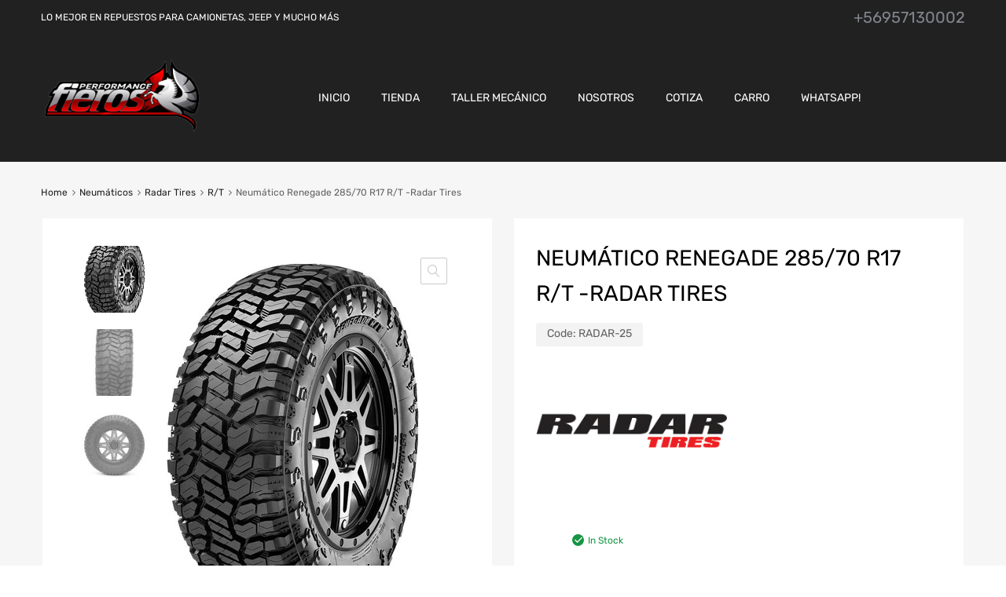

--- FILE ---
content_type: text/html; charset=UTF-8
request_url: https://www.fieros.cl/producto/neumatico-renegade-285-70-r17-r-t-radar-tires/
body_size: 118763
content:
<!DOCTYPE html>
<html lang="es-CL">

	<head>
		<meta charset="UTF-8">
		<meta name="viewport" content="width=device-width, initial-scale=1">
		<link rel="profile" href="http://gmpg.org/xfn/11">
				<meta name='robots' content='index, follow, max-image-preview:large, max-snippet:-1, max-video-preview:-1' />

	<!-- This site is optimized with the Yoast SEO plugin v26.6 - https://yoast.com/wordpress/plugins/seo/ -->
	<title>Neumático Renegade 285/70 R17  R/T -Radar Tires - Fieros productos Off Road y Taller Mecánico</title>
	<link rel="canonical" href="https://www.fieros.cl/producto/neumatico-renegade-285-70-r17-r-t-radar-tires/" />
	<meta property="og:locale" content="es_ES" />
	<meta property="og:type" content="article" />
	<meta property="og:title" content="Neumático Renegade 285/70 R17  R/T -Radar Tires - Fieros productos Off Road y Taller Mecánico" />
	<meta property="og:url" content="https://www.fieros.cl/producto/neumatico-renegade-285-70-r17-r-t-radar-tires/" />
	<meta property="og:site_name" content="Fieros productos Off Road y Taller Mecánico" />
	<meta property="article:modified_time" content="2024-01-31T20:53:53+00:00" />
	<meta property="og:image" content="https://www.fieros.cl/wp-content/uploads/2024/01/D_NQ_NP_2X_754518-MLU72742363968_112023-F.jpg" />
	<meta property="og:image:width" content="353" />
	<meta property="og:image:height" content="500" />
	<meta property="og:image:type" content="image/jpeg" />
	<meta name="twitter:card" content="summary_large_image" />
	<meta name="twitter:label1" content="Tiempo estimado de lectura" />
	<meta name="twitter:data1" content="1 minuto" />
	<script type="application/ld+json" class="yoast-schema-graph">{"@context":"https://schema.org","@graph":[{"@type":"WebPage","@id":"https://www.fieros.cl/producto/neumatico-renegade-285-70-r17-r-t-radar-tires/","url":"https://www.fieros.cl/producto/neumatico-renegade-285-70-r17-r-t-radar-tires/","name":"Neumático Renegade 285/70 R17 R/T -Radar Tires - Fieros productos Off Road y Taller Mecánico","isPartOf":{"@id":"https://www.fieros.cl/#website"},"primaryImageOfPage":{"@id":"https://www.fieros.cl/producto/neumatico-renegade-285-70-r17-r-t-radar-tires/#primaryimage"},"image":{"@id":"https://www.fieros.cl/producto/neumatico-renegade-285-70-r17-r-t-radar-tires/#primaryimage"},"thumbnailUrl":"https://www.fieros.cl/wp-content/uploads/2024/01/D_NQ_NP_2X_754518-MLU72742363968_112023-F.jpg","datePublished":"2024-01-31T20:34:57+00:00","dateModified":"2024-01-31T20:53:53+00:00","breadcrumb":{"@id":"https://www.fieros.cl/producto/neumatico-renegade-285-70-r17-r-t-radar-tires/#breadcrumb"},"inLanguage":"es-CL","potentialAction":[{"@type":"ReadAction","target":["https://www.fieros.cl/producto/neumatico-renegade-285-70-r17-r-t-radar-tires/"]}]},{"@type":"ImageObject","inLanguage":"es-CL","@id":"https://www.fieros.cl/producto/neumatico-renegade-285-70-r17-r-t-radar-tires/#primaryimage","url":"https://www.fieros.cl/wp-content/uploads/2024/01/D_NQ_NP_2X_754518-MLU72742363968_112023-F.jpg","contentUrl":"https://www.fieros.cl/wp-content/uploads/2024/01/D_NQ_NP_2X_754518-MLU72742363968_112023-F.jpg","width":353,"height":500},{"@type":"BreadcrumbList","@id":"https://www.fieros.cl/producto/neumatico-renegade-285-70-r17-r-t-radar-tires/#breadcrumb","itemListElement":[{"@type":"ListItem","position":1,"name":"Portada","item":"https://www.fieros.cl/"},{"@type":"ListItem","position":2,"name":"Tienda","item":"https://www.fieros.cl/tienda-2/"},{"@type":"ListItem","position":3,"name":"Neumático Renegade 285/70 R17 R/T -Radar Tires"}]},{"@type":"WebSite","@id":"https://www.fieros.cl/#website","url":"https://www.fieros.cl/","name":"Fieros productos Off Road y Taller Mecánico","description":"Performance Off Road","publisher":{"@id":"https://www.fieros.cl/#organization"},"potentialAction":[{"@type":"SearchAction","target":{"@type":"EntryPoint","urlTemplate":"https://www.fieros.cl/?s={search_term_string}"},"query-input":{"@type":"PropertyValueSpecification","valueRequired":true,"valueName":"search_term_string"}}],"inLanguage":"es-CL"},{"@type":"Organization","@id":"https://www.fieros.cl/#organization","name":"Fieros productos Off Road y Taller Mecánico","url":"https://www.fieros.cl/","logo":{"@type":"ImageObject","inLanguage":"es-CL","@id":"https://www.fieros.cl/#/schema/logo/image/","url":"https://www.fieros.cl/wp-content/uploads/2022/06/LOGO-FIEROS-NUEVo-2022-repuestos-vehiculos-off-road.png","contentUrl":"https://www.fieros.cl/wp-content/uploads/2022/06/LOGO-FIEROS-NUEVo-2022-repuestos-vehiculos-off-road.png","width":240,"height":110,"caption":"Fieros productos Off Road y Taller Mecánico"},"image":{"@id":"https://www.fieros.cl/#/schema/logo/image/"}}]}</script>
	<!-- / Yoast SEO plugin. -->


<link rel="alternate" type="application/rss+xml" title="Fieros productos Off Road y Taller Mecánico &raquo; Feed" href="https://www.fieros.cl/feed/" />
<link rel="alternate" type="application/rss+xml" title="Fieros productos Off Road y Taller Mecánico &raquo; Feed de comentarios" href="https://www.fieros.cl/comments/feed/" />
<link rel="alternate" title="oEmbed (JSON)" type="application/json+oembed" href="https://www.fieros.cl/wp-json/oembed/1.0/embed?url=https%3A%2F%2Fwww.fieros.cl%2Fproducto%2Fneumatico-renegade-285-70-r17-r-t-radar-tires%2F" />
<link rel="alternate" title="oEmbed (XML)" type="text/xml+oembed" href="https://www.fieros.cl/wp-json/oembed/1.0/embed?url=https%3A%2F%2Fwww.fieros.cl%2Fproducto%2Fneumatico-renegade-285-70-r17-r-t-radar-tires%2F&#038;format=xml" />
<style id='wp-img-auto-sizes-contain-inline-css' type='text/css'>
img:is([sizes=auto i],[sizes^="auto," i]){contain-intrinsic-size:3000px 1500px}
/*# sourceURL=wp-img-auto-sizes-contain-inline-css */
</style>
<link rel='stylesheet' id='sbi_styles-css' href='https://www.fieros.cl/wp-content/plugins/instagram-feed/css/sbi-styles.min.css?ver=6.10.0' type='text/css' media='all' />
<style id='wp-emoji-styles-inline-css' type='text/css'>

	img.wp-smiley, img.emoji {
		display: inline !important;
		border: none !important;
		box-shadow: none !important;
		height: 1em !important;
		width: 1em !important;
		margin: 0 0.07em !important;
		vertical-align: -0.1em !important;
		background: none !important;
		padding: 0 !important;
	}
/*# sourceURL=wp-emoji-styles-inline-css */
</style>
<link rel='stylesheet' id='wp-block-library-css' href='https://www.fieros.cl/wp-includes/css/dist/block-library/style.min.css?ver=6.9' type='text/css' media='all' />
<style id='classic-theme-styles-inline-css' type='text/css'>
/*! This file is auto-generated */
.wp-block-button__link{color:#fff;background-color:#32373c;border-radius:9999px;box-shadow:none;text-decoration:none;padding:calc(.667em + 2px) calc(1.333em + 2px);font-size:1.125em}.wp-block-file__button{background:#32373c;color:#fff;text-decoration:none}
/*# sourceURL=/wp-includes/css/classic-themes.min.css */
</style>
<style id='joinchat-button-style-inline-css' type='text/css'>
.wp-block-joinchat-button{border:none!important;text-align:center}.wp-block-joinchat-button figure{display:table;margin:0 auto;padding:0}.wp-block-joinchat-button figcaption{font:normal normal 400 .6em/2em var(--wp--preset--font-family--system-font,sans-serif);margin:0;padding:0}.wp-block-joinchat-button .joinchat-button__qr{background-color:#fff;border:6px solid #25d366;border-radius:30px;box-sizing:content-box;display:block;height:200px;margin:auto;overflow:hidden;padding:10px;width:200px}.wp-block-joinchat-button .joinchat-button__qr canvas,.wp-block-joinchat-button .joinchat-button__qr img{display:block;margin:auto}.wp-block-joinchat-button .joinchat-button__link{align-items:center;background-color:#25d366;border:6px solid #25d366;border-radius:30px;display:inline-flex;flex-flow:row nowrap;justify-content:center;line-height:1.25em;margin:0 auto;text-decoration:none}.wp-block-joinchat-button .joinchat-button__link:before{background:transparent var(--joinchat-ico) no-repeat center;background-size:100%;content:"";display:block;height:1.5em;margin:-.75em .75em -.75em 0;width:1.5em}.wp-block-joinchat-button figure+.joinchat-button__link{margin-top:10px}@media (orientation:landscape)and (min-height:481px),(orientation:portrait)and (min-width:481px){.wp-block-joinchat-button.joinchat-button--qr-only figure+.joinchat-button__link{display:none}}@media (max-width:480px),(orientation:landscape)and (max-height:480px){.wp-block-joinchat-button figure{display:none}}

/*# sourceURL=https://www.fieros.cl/wp-content/plugins/creame-whatsapp-me/gutenberg/build/style-index.css */
</style>
<style id='global-styles-inline-css' type='text/css'>
:root{--wp--preset--aspect-ratio--square: 1;--wp--preset--aspect-ratio--4-3: 4/3;--wp--preset--aspect-ratio--3-4: 3/4;--wp--preset--aspect-ratio--3-2: 3/2;--wp--preset--aspect-ratio--2-3: 2/3;--wp--preset--aspect-ratio--16-9: 16/9;--wp--preset--aspect-ratio--9-16: 9/16;--wp--preset--color--black: #000000;--wp--preset--color--cyan-bluish-gray: #abb8c3;--wp--preset--color--white: #ffffff;--wp--preset--color--pale-pink: #f78da7;--wp--preset--color--vivid-red: #cf2e2e;--wp--preset--color--luminous-vivid-orange: #ff6900;--wp--preset--color--luminous-vivid-amber: #fcb900;--wp--preset--color--light-green-cyan: #7bdcb5;--wp--preset--color--vivid-green-cyan: #00d084;--wp--preset--color--pale-cyan-blue: #8ed1fc;--wp--preset--color--vivid-cyan-blue: #0693e3;--wp--preset--color--vivid-purple: #9b51e0;--wp--preset--gradient--vivid-cyan-blue-to-vivid-purple: linear-gradient(135deg,rgb(6,147,227) 0%,rgb(155,81,224) 100%);--wp--preset--gradient--light-green-cyan-to-vivid-green-cyan: linear-gradient(135deg,rgb(122,220,180) 0%,rgb(0,208,130) 100%);--wp--preset--gradient--luminous-vivid-amber-to-luminous-vivid-orange: linear-gradient(135deg,rgb(252,185,0) 0%,rgb(255,105,0) 100%);--wp--preset--gradient--luminous-vivid-orange-to-vivid-red: linear-gradient(135deg,rgb(255,105,0) 0%,rgb(207,46,46) 100%);--wp--preset--gradient--very-light-gray-to-cyan-bluish-gray: linear-gradient(135deg,rgb(238,238,238) 0%,rgb(169,184,195) 100%);--wp--preset--gradient--cool-to-warm-spectrum: linear-gradient(135deg,rgb(74,234,220) 0%,rgb(151,120,209) 20%,rgb(207,42,186) 40%,rgb(238,44,130) 60%,rgb(251,105,98) 80%,rgb(254,248,76) 100%);--wp--preset--gradient--blush-light-purple: linear-gradient(135deg,rgb(255,206,236) 0%,rgb(152,150,240) 100%);--wp--preset--gradient--blush-bordeaux: linear-gradient(135deg,rgb(254,205,165) 0%,rgb(254,45,45) 50%,rgb(107,0,62) 100%);--wp--preset--gradient--luminous-dusk: linear-gradient(135deg,rgb(255,203,112) 0%,rgb(199,81,192) 50%,rgb(65,88,208) 100%);--wp--preset--gradient--pale-ocean: linear-gradient(135deg,rgb(255,245,203) 0%,rgb(182,227,212) 50%,rgb(51,167,181) 100%);--wp--preset--gradient--electric-grass: linear-gradient(135deg,rgb(202,248,128) 0%,rgb(113,206,126) 100%);--wp--preset--gradient--midnight: linear-gradient(135deg,rgb(2,3,129) 0%,rgb(40,116,252) 100%);--wp--preset--font-size--small: 13px;--wp--preset--font-size--medium: 20px;--wp--preset--font-size--large: 36px;--wp--preset--font-size--x-large: 42px;--wp--preset--spacing--20: 0.44rem;--wp--preset--spacing--30: 0.67rem;--wp--preset--spacing--40: 1rem;--wp--preset--spacing--50: 1.5rem;--wp--preset--spacing--60: 2.25rem;--wp--preset--spacing--70: 3.38rem;--wp--preset--spacing--80: 5.06rem;--wp--preset--shadow--natural: 6px 6px 9px rgba(0, 0, 0, 0.2);--wp--preset--shadow--deep: 12px 12px 50px rgba(0, 0, 0, 0.4);--wp--preset--shadow--sharp: 6px 6px 0px rgba(0, 0, 0, 0.2);--wp--preset--shadow--outlined: 6px 6px 0px -3px rgb(255, 255, 255), 6px 6px rgb(0, 0, 0);--wp--preset--shadow--crisp: 6px 6px 0px rgb(0, 0, 0);}:where(.is-layout-flex){gap: 0.5em;}:where(.is-layout-grid){gap: 0.5em;}body .is-layout-flex{display: flex;}.is-layout-flex{flex-wrap: wrap;align-items: center;}.is-layout-flex > :is(*, div){margin: 0;}body .is-layout-grid{display: grid;}.is-layout-grid > :is(*, div){margin: 0;}:where(.wp-block-columns.is-layout-flex){gap: 2em;}:where(.wp-block-columns.is-layout-grid){gap: 2em;}:where(.wp-block-post-template.is-layout-flex){gap: 1.25em;}:where(.wp-block-post-template.is-layout-grid){gap: 1.25em;}.has-black-color{color: var(--wp--preset--color--black) !important;}.has-cyan-bluish-gray-color{color: var(--wp--preset--color--cyan-bluish-gray) !important;}.has-white-color{color: var(--wp--preset--color--white) !important;}.has-pale-pink-color{color: var(--wp--preset--color--pale-pink) !important;}.has-vivid-red-color{color: var(--wp--preset--color--vivid-red) !important;}.has-luminous-vivid-orange-color{color: var(--wp--preset--color--luminous-vivid-orange) !important;}.has-luminous-vivid-amber-color{color: var(--wp--preset--color--luminous-vivid-amber) !important;}.has-light-green-cyan-color{color: var(--wp--preset--color--light-green-cyan) !important;}.has-vivid-green-cyan-color{color: var(--wp--preset--color--vivid-green-cyan) !important;}.has-pale-cyan-blue-color{color: var(--wp--preset--color--pale-cyan-blue) !important;}.has-vivid-cyan-blue-color{color: var(--wp--preset--color--vivid-cyan-blue) !important;}.has-vivid-purple-color{color: var(--wp--preset--color--vivid-purple) !important;}.has-black-background-color{background-color: var(--wp--preset--color--black) !important;}.has-cyan-bluish-gray-background-color{background-color: var(--wp--preset--color--cyan-bluish-gray) !important;}.has-white-background-color{background-color: var(--wp--preset--color--white) !important;}.has-pale-pink-background-color{background-color: var(--wp--preset--color--pale-pink) !important;}.has-vivid-red-background-color{background-color: var(--wp--preset--color--vivid-red) !important;}.has-luminous-vivid-orange-background-color{background-color: var(--wp--preset--color--luminous-vivid-orange) !important;}.has-luminous-vivid-amber-background-color{background-color: var(--wp--preset--color--luminous-vivid-amber) !important;}.has-light-green-cyan-background-color{background-color: var(--wp--preset--color--light-green-cyan) !important;}.has-vivid-green-cyan-background-color{background-color: var(--wp--preset--color--vivid-green-cyan) !important;}.has-pale-cyan-blue-background-color{background-color: var(--wp--preset--color--pale-cyan-blue) !important;}.has-vivid-cyan-blue-background-color{background-color: var(--wp--preset--color--vivid-cyan-blue) !important;}.has-vivid-purple-background-color{background-color: var(--wp--preset--color--vivid-purple) !important;}.has-black-border-color{border-color: var(--wp--preset--color--black) !important;}.has-cyan-bluish-gray-border-color{border-color: var(--wp--preset--color--cyan-bluish-gray) !important;}.has-white-border-color{border-color: var(--wp--preset--color--white) !important;}.has-pale-pink-border-color{border-color: var(--wp--preset--color--pale-pink) !important;}.has-vivid-red-border-color{border-color: var(--wp--preset--color--vivid-red) !important;}.has-luminous-vivid-orange-border-color{border-color: var(--wp--preset--color--luminous-vivid-orange) !important;}.has-luminous-vivid-amber-border-color{border-color: var(--wp--preset--color--luminous-vivid-amber) !important;}.has-light-green-cyan-border-color{border-color: var(--wp--preset--color--light-green-cyan) !important;}.has-vivid-green-cyan-border-color{border-color: var(--wp--preset--color--vivid-green-cyan) !important;}.has-pale-cyan-blue-border-color{border-color: var(--wp--preset--color--pale-cyan-blue) !important;}.has-vivid-cyan-blue-border-color{border-color: var(--wp--preset--color--vivid-cyan-blue) !important;}.has-vivid-purple-border-color{border-color: var(--wp--preset--color--vivid-purple) !important;}.has-vivid-cyan-blue-to-vivid-purple-gradient-background{background: var(--wp--preset--gradient--vivid-cyan-blue-to-vivid-purple) !important;}.has-light-green-cyan-to-vivid-green-cyan-gradient-background{background: var(--wp--preset--gradient--light-green-cyan-to-vivid-green-cyan) !important;}.has-luminous-vivid-amber-to-luminous-vivid-orange-gradient-background{background: var(--wp--preset--gradient--luminous-vivid-amber-to-luminous-vivid-orange) !important;}.has-luminous-vivid-orange-to-vivid-red-gradient-background{background: var(--wp--preset--gradient--luminous-vivid-orange-to-vivid-red) !important;}.has-very-light-gray-to-cyan-bluish-gray-gradient-background{background: var(--wp--preset--gradient--very-light-gray-to-cyan-bluish-gray) !important;}.has-cool-to-warm-spectrum-gradient-background{background: var(--wp--preset--gradient--cool-to-warm-spectrum) !important;}.has-blush-light-purple-gradient-background{background: var(--wp--preset--gradient--blush-light-purple) !important;}.has-blush-bordeaux-gradient-background{background: var(--wp--preset--gradient--blush-bordeaux) !important;}.has-luminous-dusk-gradient-background{background: var(--wp--preset--gradient--luminous-dusk) !important;}.has-pale-ocean-gradient-background{background: var(--wp--preset--gradient--pale-ocean) !important;}.has-electric-grass-gradient-background{background: var(--wp--preset--gradient--electric-grass) !important;}.has-midnight-gradient-background{background: var(--wp--preset--gradient--midnight) !important;}.has-small-font-size{font-size: var(--wp--preset--font-size--small) !important;}.has-medium-font-size{font-size: var(--wp--preset--font-size--medium) !important;}.has-large-font-size{font-size: var(--wp--preset--font-size--large) !important;}.has-x-large-font-size{font-size: var(--wp--preset--font-size--x-large) !important;}
:where(.wp-block-post-template.is-layout-flex){gap: 1.25em;}:where(.wp-block-post-template.is-layout-grid){gap: 1.25em;}
:where(.wp-block-term-template.is-layout-flex){gap: 1.25em;}:where(.wp-block-term-template.is-layout-grid){gap: 1.25em;}
:where(.wp-block-columns.is-layout-flex){gap: 2em;}:where(.wp-block-columns.is-layout-grid){gap: 2em;}
:root :where(.wp-block-pullquote){font-size: 1.5em;line-height: 1.6;}
/*# sourceURL=global-styles-inline-css */
</style>
<link rel='stylesheet' id='contact-form-7-css' href='https://www.fieros.cl/wp-content/plugins/contact-form-7/includes/css/styles.css?ver=6.1.4' type='text/css' media='all' />
<link rel='stylesheet' id='tz-public-styles-css' href='https://www.fieros.cl/wp-content/plugins/tz-feature-pack/public/css/tz-feature-pack-public.css?ver=1.0.3' type='text/css' media='all' />
<link rel='stylesheet' id='tz-widget-styles-css' href='https://www.fieros.cl/wp-content/plugins/tz-feature-pack/public/css/frontend-widget-styles.css?ver=1.0.3' type='text/css' media='all' />
<link rel='stylesheet' id='tz-elementor-styles-css' href='https://www.fieros.cl/wp-content/plugins/tz-feature-pack/public/css/elementor-widgets-styles.css?ver=1.0.3' type='text/css' media='all' />
<link rel='stylesheet' id='elementor-icons-css' href='https://www.fieros.cl/wp-content/plugins/elementor/assets/lib/eicons/css/elementor-icons.min.css?ver=5.44.0' type='text/css' media='all' />
<link rel='stylesheet' id='elementor-frontend-css' href='https://www.fieros.cl/wp-content/plugins/elementor/assets/css/frontend.min.css?ver=3.33.4' type='text/css' media='all' />
<link rel='stylesheet' id='elementor-post-6-css' href='https://www.fieros.cl/wp-content/uploads/elementor/css/post-6.css?ver=1765853581' type='text/css' media='all' />
<link rel='stylesheet' id='sbistyles-css' href='https://www.fieros.cl/wp-content/plugins/instagram-feed/css/sbi-styles.min.css?ver=6.10.0' type='text/css' media='all' />
<link rel='stylesheet' id='wmc-template1-css' href='https://www.fieros.cl/wp-content/plugins/woo-minicart/assets/css/wmc-default-template.css?ver=2.0.6' type='text/css' media='all' />
<link rel='stylesheet' id='photoswipe-css' href='https://www.fieros.cl/wp-content/plugins/woocommerce/assets/css/photoswipe/photoswipe.min.css?ver=10.4.2' type='text/css' media='all' />
<link rel='stylesheet' id='photoswipe-default-skin-css' href='https://www.fieros.cl/wp-content/plugins/woocommerce/assets/css/photoswipe/default-skin/default-skin.min.css?ver=10.4.2' type='text/css' media='all' />
<link rel='stylesheet' id='woocommerce-smallscreen-css' href='https://www.fieros.cl/wp-content/plugins/woocommerce/assets/css/woocommerce-smallscreen.css?ver=10.4.2' type='text/css' media='only screen and (max-width: 768px)' />
<style id='woocommerce-inline-inline-css' type='text/css'>
.woocommerce form .form-row .required { visibility: visible; }
/*# sourceURL=woocommerce-inline-inline-css */
</style>
<link rel='stylesheet' id='megamenu-css' href='https://www.fieros.cl/wp-content/uploads/maxmegamenu/style.css?ver=3fe1c2' type='text/css' media='all' />
<link rel='stylesheet' id='dashicons-css' href='https://www.fieros.cl/wp-includes/css/dashicons.min.css?ver=6.9' type='text/css' media='all' />
<link rel='stylesheet' id='dgwt-wcas-style-css' href='https://www.fieros.cl/wp-content/plugins/ajax-search-for-woocommerce/assets/css/style.min.css?ver=1.32.0' type='text/css' media='all' />
<link rel='stylesheet' id='chromium-style-css' href='https://www.fieros.cl/wp-content/themes/chromium/style.css?ver=6.9' type='text/css' media='all' />
<style id='chromium-style-inline-css' type='text/css'>
@media screen and (min-width: 1024px){
						.product-images-wrapper .flex-control-thumbs {
							width: 85px !important;
						}
					}
/*# sourceURL=chromium-style-inline-css */
</style>
<link rel='stylesheet' id='chromium-fonts-css' href='https://www.fieros.cl/wp-content/themes/chromium/assets/css/fonts.css?ver=6.9' type='text/css' media='all' />
<link rel='stylesheet' id='fontawesome-css' href='https://www.fieros.cl/wp-content/themes/chromium/assets/css/font-awesome.min.css?ver=6.9' type='text/css' media='all' />
<link rel='stylesheet' id='chromium-woo-styles-css' href='https://www.fieros.cl/wp-content/themes/chromium/assets/css/woo-styles.css?ver=6.9' type='text/css' media='all' />
<link rel='stylesheet' id='wpce-main-style-css' href='https://www.fieros.cl/wp-content/plugins/woo-parts-compatibility-editor/assets/css/style.css?ver=6.9' type='text/css' media='all' />
<link rel='stylesheet' id='select2-css' href='https://www.fieros.cl/wp-content/plugins/woocommerce/assets/css/select2.css?ver=10.4.2' type='text/css' media='all' />
<link rel='stylesheet' id='elementor-gf-local-roboto-css' href='https://www.fieros.cl/wp-content/uploads/elementor/google-fonts/css/roboto.css?ver=1757364231' type='text/css' media='all' />
<link rel='stylesheet' id='elementor-gf-local-robotoslab-css' href='https://www.fieros.cl/wp-content/uploads/elementor/google-fonts/css/robotoslab.css?ver=1757364238' type='text/css' media='all' />
<script type="text/javascript" src="https://www.fieros.cl/wp-includes/js/jquery/jquery.min.js?ver=3.7.1" id="jquery-core-js"></script>
<script type="text/javascript" src="https://www.fieros.cl/wp-includes/js/jquery/jquery-migrate.min.js?ver=3.4.1" id="jquery-migrate-js"></script>
<script type="text/javascript" src="https://www.fieros.cl/wp-content/plugins/woocommerce/assets/js/jquery-blockui/jquery.blockUI.min.js?ver=2.7.0-wc.10.4.2" id="wc-jquery-blockui-js" defer="defer" data-wp-strategy="defer"></script>
<script type="text/javascript" id="wc-add-to-cart-js-extra">
/* <![CDATA[ */
var wc_add_to_cart_params = {"ajax_url":"/wp-admin/admin-ajax.php","wc_ajax_url":"/?wc-ajax=%%endpoint%%","i18n_view_cart":"Ver carrito","cart_url":"https://www.fieros.cl/carrito/","is_cart":"","cart_redirect_after_add":"no"};
//# sourceURL=wc-add-to-cart-js-extra
/* ]]> */
</script>
<script type="text/javascript" src="https://www.fieros.cl/wp-content/plugins/woocommerce/assets/js/frontend/add-to-cart.min.js?ver=10.4.2" id="wc-add-to-cart-js" defer="defer" data-wp-strategy="defer"></script>
<script type="text/javascript" src="https://www.fieros.cl/wp-content/plugins/woocommerce/assets/js/zoom/jquery.zoom.min.js?ver=1.7.21-wc.10.4.2" id="wc-zoom-js" defer="defer" data-wp-strategy="defer"></script>
<script type="text/javascript" src="https://www.fieros.cl/wp-content/plugins/woocommerce/assets/js/flexslider/jquery.flexslider.min.js?ver=2.7.2-wc.10.4.2" id="wc-flexslider-js" defer="defer" data-wp-strategy="defer"></script>
<script type="text/javascript" src="https://www.fieros.cl/wp-content/plugins/woocommerce/assets/js/photoswipe/photoswipe.min.js?ver=4.1.1-wc.10.4.2" id="wc-photoswipe-js" defer="defer" data-wp-strategy="defer"></script>
<script type="text/javascript" src="https://www.fieros.cl/wp-content/plugins/woocommerce/assets/js/photoswipe/photoswipe-ui-default.min.js?ver=4.1.1-wc.10.4.2" id="wc-photoswipe-ui-default-js" defer="defer" data-wp-strategy="defer"></script>
<script type="text/javascript" id="wc-single-product-js-extra">
/* <![CDATA[ */
var wc_single_product_params = {"i18n_required_rating_text":"Por favor elige una puntuaci\u00f3n","i18n_rating_options":["1 de 5 estrellas","2 de 5 estrellas","3 de 5 estrellas","4 de 5 estrellas","5 de 5 estrellas"],"i18n_product_gallery_trigger_text":"Ver galer\u00eda de im\u00e1genes a pantalla completa","review_rating_required":"yes","flexslider":{"rtl":false,"animation":"slide","smoothHeight":true,"directionNav":false,"controlNav":"thumbnails","slideshow":false,"animationSpeed":500,"animationLoop":false,"allowOneSlide":false},"zoom_enabled":"1","zoom_options":[],"photoswipe_enabled":"1","photoswipe_options":{"shareEl":false,"closeOnScroll":false,"history":false,"hideAnimationDuration":0,"showAnimationDuration":0},"flexslider_enabled":"1"};
//# sourceURL=wc-single-product-js-extra
/* ]]> */
</script>
<script type="text/javascript" src="https://www.fieros.cl/wp-content/plugins/woocommerce/assets/js/frontend/single-product.min.js?ver=10.4.2" id="wc-single-product-js" defer="defer" data-wp-strategy="defer"></script>
<script type="text/javascript" src="https://www.fieros.cl/wp-content/plugins/woocommerce/assets/js/js-cookie/js.cookie.min.js?ver=2.1.4-wc.10.4.2" id="wc-js-cookie-js" defer="defer" data-wp-strategy="defer"></script>
<script type="text/javascript" id="woocommerce-js-extra">
/* <![CDATA[ */
var woocommerce_params = {"ajax_url":"/wp-admin/admin-ajax.php","wc_ajax_url":"/?wc-ajax=%%endpoint%%","i18n_password_show":"Mostrar contrase\u00f1a","i18n_password_hide":"Ocultar contrase\u00f1a"};
//# sourceURL=woocommerce-js-extra
/* ]]> */
</script>
<script type="text/javascript" src="https://www.fieros.cl/wp-content/plugins/woocommerce/assets/js/frontend/woocommerce.min.js?ver=10.4.2" id="woocommerce-js" defer="defer" data-wp-strategy="defer"></script>
<script type="text/javascript" id="wpce-main-script-js-extra">
/* <![CDATA[ */
var wpce = {"ajax_url":"https://www.fieros.cl/wp-admin/admin-ajax.php","preloader_finder_terms":[]};
//# sourceURL=wpce-main-script-js-extra
/* ]]> */
</script>
<script type="text/javascript" src="https://www.fieros.cl/wp-content/plugins/woo-parts-compatibility-editor/assets/js/scripts.js?ver=6.9" id="wpce-main-script-js"></script>
<script type="text/javascript" src="https://www.fieros.cl/wp-content/plugins/woocommerce/assets/js/selectWoo/selectWoo.full.min.js?ver=1.0.9-wc.10.4.2" id="selectWoo-js" defer="defer" data-wp-strategy="defer"></script>
<link rel="https://api.w.org/" href="https://www.fieros.cl/wp-json/" /><link rel="alternate" title="JSON" type="application/json" href="https://www.fieros.cl/wp-json/wp/v2/product/7407" /><link rel="EditURI" type="application/rsd+xml" title="RSD" href="https://www.fieros.cl/xmlrpc.php?rsd" />
<meta name="generator" content="WordPress 6.9" />
<meta name="generator" content="WooCommerce 10.4.2" />
<link rel='shortlink' href='https://www.fieros.cl/?p=7407' />
<!-- HFCM by 99 Robots - Snippet # 1: Analytics G4 -->
<!-- Google tag (gtag.js) -->
<script async src="https://www.googletagmanager.com/gtag/js?id=G-G1K1RNXT14"></script>
<script>
  window.dataLayer = window.dataLayer || [];
  function gtag(){dataLayer.push(arguments);}
  gtag('js', new Date());

  gtag('config', 'G-G1K1RNXT14');
</script>
<!-- /end HFCM by 99 Robots -->
		<style>
			.dgwt-wcas-ico-magnifier,.dgwt-wcas-ico-magnifier-handler{max-width:20px}.dgwt-wcas-search-wrapp{max-width:600px}.dgwt-wcas-search-wrapp .dgwt-wcas-sf-wrapp input[type=search].dgwt-wcas-search-input,.dgwt-wcas-search-wrapp .dgwt-wcas-sf-wrapp input[type=search].dgwt-wcas-search-input:hover,.dgwt-wcas-search-wrapp .dgwt-wcas-sf-wrapp input[type=search].dgwt-wcas-search-input:focus{background-color:#fff;color:#9eadb6;border-color:#bec8ce}.dgwt-wcas-sf-wrapp input[type=search].dgwt-wcas-search-input::placeholder{color:#9eadb6;opacity:.3}.dgwt-wcas-sf-wrapp input[type=search].dgwt-wcas-search-input::-webkit-input-placeholder{color:#9eadb6;opacity:.3}.dgwt-wcas-sf-wrapp input[type=search].dgwt-wcas-search-input:-moz-placeholder{color:#9eadb6;opacity:.3}.dgwt-wcas-sf-wrapp input[type=search].dgwt-wcas-search-input::-moz-placeholder{color:#9eadb6;opacity:.3}.dgwt-wcas-sf-wrapp input[type=search].dgwt-wcas-search-input:-ms-input-placeholder{color:#9eadb6}.dgwt-wcas-no-submit.dgwt-wcas-search-wrapp .dgwt-wcas-ico-magnifier path,.dgwt-wcas-search-wrapp .dgwt-wcas-close path{fill:#9eadb6}.dgwt-wcas-loader-circular-path{stroke:#9eadb6}.dgwt-wcas-preloader{opacity:.6}.dgwt-wcas-search-wrapp .dgwt-wcas-sf-wrapp .dgwt-wcas-search-submit::before{border-color:transparent #212121}.dgwt-wcas-search-wrapp .dgwt-wcas-sf-wrapp .dgwt-wcas-search-submit:hover::before,.dgwt-wcas-search-wrapp .dgwt-wcas-sf-wrapp .dgwt-wcas-search-submit:focus::before{border-right-color:#212121}.dgwt-wcas-search-wrapp .dgwt-wcas-sf-wrapp .dgwt-wcas-search-submit,.dgwt-wcas-om-bar .dgwt-wcas-om-return{background-color:#212121;color:#fff}.dgwt-wcas-search-wrapp .dgwt-wcas-ico-magnifier,.dgwt-wcas-search-wrapp .dgwt-wcas-sf-wrapp .dgwt-wcas-search-submit svg path,.dgwt-wcas-om-bar .dgwt-wcas-om-return svg path{fill:#fff}.dgwt-wcas-suggestions-wrapp,.dgwt-wcas-details-wrapp{background-color:#f6f6f6}.dgwt-wcas-suggestion-selected{background-color:#fff}.dgwt-wcas-suggestions-wrapp *,.dgwt-wcas-details-wrapp *,.dgwt-wcas-sd,.dgwt-wcas-suggestion *{color:#626262}.dgwt-wcas-st strong,.dgwt-wcas-sd strong{color:#fdb819}.dgwt-wcas-suggestions-wrapp,.dgwt-wcas-details-wrapp,.dgwt-wcas-suggestion,.dgwt-wcas-datails-title,.dgwt-wcas-details-more-products{border-color:#bec8ce!important}		</style>
			<noscript><style>.woocommerce-product-gallery{ opacity: 1 !important; }</style></noscript>
	<meta name="generator" content="Elementor 3.33.4; features: additional_custom_breakpoints; settings: css_print_method-external, google_font-enabled, font_display-auto">
			<style>
				.e-con.e-parent:nth-of-type(n+4):not(.e-lazyloaded):not(.e-no-lazyload),
				.e-con.e-parent:nth-of-type(n+4):not(.e-lazyloaded):not(.e-no-lazyload) * {
					background-image: none !important;
				}
				@media screen and (max-height: 1024px) {
					.e-con.e-parent:nth-of-type(n+3):not(.e-lazyloaded):not(.e-no-lazyload),
					.e-con.e-parent:nth-of-type(n+3):not(.e-lazyloaded):not(.e-no-lazyload) * {
						background-image: none !important;
					}
				}
				@media screen and (max-height: 640px) {
					.e-con.e-parent:nth-of-type(n+2):not(.e-lazyloaded):not(.e-no-lazyload),
					.e-con.e-parent:nth-of-type(n+2):not(.e-lazyloaded):not(.e-no-lazyload) * {
						background-image: none !important;
					}
				}
			</style>
			<link rel="icon" href="https://www.fieros.cl/wp-content/uploads/2022/06/cropped-LOGO-FIEROS-2022-1-1-32x32.png" sizes="32x32" />
<link rel="icon" href="https://www.fieros.cl/wp-content/uploads/2022/06/cropped-LOGO-FIEROS-2022-1-1-192x192.png" sizes="192x192" />
<link rel="apple-touch-icon" href="https://www.fieros.cl/wp-content/uploads/2022/06/cropped-LOGO-FIEROS-2022-1-1-180x180.png" />
<meta name="msapplication-TileImage" content="https://www.fieros.cl/wp-content/uploads/2022/06/cropped-LOGO-FIEROS-2022-1-1-270x270.png" />
		<style type="text/css" id="wp-custom-css">
			.wmc-cart img {
	-webkit-filter: invert(1);
   filter: invert(1);
}
.grecaptcha-logo, .grecaptcha-badge{
	display:none;
}
.header-top .widget .widget-title{
 color:white;	
}
.header-top a {
	color:#F6F6F6;
	font-size:20px;
}
.mini-cart-heading{
	display:none;
}
li.product .star-rating{
	display:none;
}
.product .reviews-wrapper{
	display:none;
}

				@media screen and (min-width: 768px) {
	.blog .site-sidebar {
		padding-top: 4em;
	}
	.archive:not(.woocommerce) .site-sidebar {
		padding-top: 65px;
	}
	.primary-nav-wrapper {
	  height: 50px;
  }
}

.elementor-1961 .elementor-element.elementor-element-01e8704 iframe {
    max-height: 450px;
}

.site-logo img {
	max-width: 200px;
}

@media screen and (min-width: 768px) {
	.site-branding .hgroup-sidebar .widget.widget_search {
		width: 600px;
		max-width: 100%;
	}
}

@media screen and (min-width: 801px) {
	.logo-pos-left .site-branding .hgroup-sidebar .widget.widget_search {
			width: 600px;
	}
}

.site .dgwt-wcas-search-wrapp .dgwt-wcas-sf-wrapp .dgwt-wcas-search-input, .site .dgwt-wcas-search-wrapp .dgwt-wcas-sf-wrapp .dgwt-wcas-search-input:hover, .site .dgwt-wcas-search-wrapp .dgwt-wcas-sf-wrapp .dgwt-wcas-search-input:focus {
    border-color: #fff;
}				</style>
		<style id="kirki-inline-styles">.site-header h1.site-title{font-family:Rubik;font-size:30px;font-weight:400;line-height:1.5;text-align:left;text-transform:none;color:#ffffff;}#chromium-gallery{grid-column-gap:15px;grid-row-gap:15px;}.filters-wrapper li{color:#81858c;background-color:#fff;}.filters-wrapper li:active,.filters-wrapper li:focus,.filters-wrapper li:hover{color:#212121;background-color:#fdb819;}.site-header{background-image:url("https://www.fieros.cl/wp-content/uploads/2025/10/foptohome.jpg");background-color:#212121;background-repeat:no-repeat;background-position:center center;background-attachment:fixed;font-family:Rubik;font-size:15px;font-weight:400;text-align:left;text-transform:none;-webkit-background-size:cover;-moz-background-size:cover;-ms-background-size:cover;-o-background-size:cover;background-size:cover;}.header-top{background-color:#212121;}.header-top,.tz-login-heading.inline .my-account:after{color:#8b8b8b;}.primary-nav{background-color:rgba(253,184,25,0);}.site-footer{background:#212121;background-color:#212121;background-repeat:repeat-all;background-position:center center;background-attachment:scroll;color:#9a9a9a;-webkit-background-size:cover;-moz-background-size:cover;-ms-background-size:cover;-o-background-size:cover;background-size:cover;}body{font-family:Rubik;font-size:14px;font-weight:400;line-height:1.5;text-align:left;text-transform:none;}.tz-product-tabs .nav-tabs > li > a:active,.tz-product-tabs .nav-tabs > li > a:focus,.tz-product-tabs .nav-tabs > li > a:hover,.tz-product-tabs .nav-tabs > li.active > a,.tz-sales-carousel .sale-title-wrapper span,body,ul#shipping_method .amount{color:#626262;}#ship-to-different-address,.author-info .author-bio,.blog article.type-post,.comments-area .comment,.comments-area .pingback,.elementor-widget .product_list_widget .price del,.form-row label,.quantity input[type=number],.shop_table.cart td.product-price,.site-breadcrumbs,.tz-categories-grid li:not(.show-all) a,.tz-from-blog .entry-excerpt,.tz-hoverable-tabs p a,.tz-login-form-wrapper p::after,.tz-product-tabs .nav-tabs > li > a,.tz-sales-carousel .countdown-section::before,.tz-sales-carousel .price-wrapper del,.tz-sales-carousel .sale-description,.widget .product_list_widget .price del,.widget_calendar,.widget_tz_shopping_cart .widget_shopping_cart_content .total strong,.widget_tz_shopping_cart ul.cart_list li a.remove,.woocommerce-Reviews .description,.woocommerce-checkout-review-order-table tbody tr,td.product-remove a,ul#shipping_method li input + label{color:#626262;}td.product-remove a{border-color:#626262;}.quantity .quantity-button:after,.quantity .quantity-button:before{background-color:#626262;}.blog-grid-posts article.type-post .post-date-wrapper span.border,.chromium-look-tires .hgroup-sidebar .widget_tz_shopping_cart .heading,.elementor-widget .product_list_widget .save-percent,.product .onsale,.product .onsale:before,.product .save-percent,.product.badges-style-3 .onsale,.site-header .compare-count-wrapper,.site-header .wishlist-count-wrapper,.site-sidebar.style-1 .widget .widget-title:after,.site-sidebar.style-1 .widget:not(.widget_tz_categories) .widget-title span:after,.tz-from-blog .item-content ul.post-categories a,.tz-like-wrapper .wrapper a:hover,.tz-product-tabs .nav-tabs > li > a::before,.tz-sales-carousel .countdown-section,.ui-slider-horizontal .ui-slider-range,.widget .product_list_widget .save-percent,.widget_categories ul li:before, .widget_archive ul li:before, .widget_pages ul li:before, .widget_rss ul li:before, .widget_nav_menu ul li:before,.widget_tz_categories.alt-style .widget-title,.widget_tz_socials ul.inline-mode li i:hover,article.type-post .custom-post-label,body:not(.chromium-look-tires) .elementor-widget-wp-widget-tz_woo_cart .heading .cart-count-wrapper,body:not(.chromium-look-tires) .widget_tz_shopping_cart .heading .cart-count-wrapper,figure.effect-sarah,ul.tabs.wc-tabs > li > a::before{background-color:#e94141;}.button.tm-woocompare-button-single:before,.button.tm-woowishlist-button-single:before,.cart_totals tr.order-total td,.chromium-look-tires .hgroup-sidebar .widget_tz_shopping_cart .heading .cart-count-wrapper,.chromium-look-tools .tz-login-heading .logged-in-as span,.chromium-product-style-3 li.product:hover .button.add_to_cart_button::before,.chromium-product-style-3 li.product:hover .button.ajax_add_to_cart::before,.chromium-product-style-4 li.product:hover .button.add_to_cart_button::before,.chromium-product-style-4 li.product:hover .button.ajax_add_to_cart::before,.comment-form-rating p.stars a,.date-cat-wrapper span,.entry-summary .button.tm-woocompare-page-button:active,.entry-summary .button.tm-woocompare-page-button:focus,.entry-summary .button.tm-woocompare-page-button:hover,.entry-summary .button.tm-woowishlist-page-button:active,.entry-summary .button.tm-woowishlist-page-button:focus,.entry-summary .button.tm-woowishlist-page-button:hover,.post-date-wrapper span:not(.border),.price ins .woocommerce-Price-amount,.tz-sales-carousel .amount,.tz-sales-carousel .countdown-wrapper.style-2 .countdown-amount,.tz-sales-carousel .sale-title-wrapper,.wc-layered-nav-rating .star-rating span::before,.widget_layered_nav_filters ul li a:before,.widget_tz_hot_offers .countdown-amount,.woocommerce-checkout-review-order-table .order-total td,article.format-quote .quote-wrapper i::before,blockquote:before,td.product-remove a:active,td.product-remove a:focus,td.product-remove a:hover{color:#e94141;}.home-hero-search.elementor-widget-tabs .elementor-tab-title.elementor-active,.product .onsale:before,.tz-product-tabs .tab-nav-wrapper .nav-tabs>li>a::after,.widget_tz_categories.alt-style,td.product-remove a:active,td.product-remove a:focus,td.product-remove a:hover{border-color:#e94141;}.chromium-product-style-2 li.product .buttons-wrapper .button,.entry-summary .button.tm-woocompare-page-button,.entry-summary .button.tm-woowishlist-page-button,.product .star-rating span:before,.product-shares-wrapper .tz-social-links .wrapper a:hover,.product-shares-wrapper .tz-social-links .wrapper a:hover i::before,.product_list_widget .star-rating span::before,.related-posts .date,.tab-content-grid a:active,.tab-content-grid a:focus,.tab-content-grid a:hover,.tab-content-grid ul li:first-child a:active,.tab-content-grid ul li:first-child a:focus,.tab-content-grid ul li:first-child a:hover,.tz-from-blog .time-wrapper,article.type-post .entry-date,ul.posts-list .post-date{color:#e94141;}.search .search-excerpt,.widget_layered_nav li.chosen a:before{background-color:#e94141;}.widget_layered_nav li.chosen a:before{border-color:#e94141;}.button.tm-woocompare-button-single,.button.tm-woowishlist-button-single,.nav-links span i:before,.show-all a:active,.show-all a:focus,.show-all a:hover,.show-all a:hover i:before,.site-sidebar .widget_calendar a,.widget.widget_tz_categories.alt-style a,a{color:#212121;}article.type-post .grid-wrapper .post-tags a:active,article.type-post .grid-wrapper .post-tags a:focus,article.type-post .grid-wrapper .post-tags a:hover,.blog-style-2 article.type-post .post-cats a:active,.blog-style-2 article.type-post .post-cats a:focus,.blog-style-2 article.type-post .post-cats a:hover,.button.tm-woocompare-button-single:active,.button.tm-woocompare-button-single:focus,.button.tm-woocompare-button-single:hover,.button.tm-woowishlist-button-single:active,.button.tm-woowishlist-button-single:focus,.button.tm-woowishlist-button-single:hover,.comment-author a:active,.comment-author a:focus,.comment-author a:hover,.entry-title a:active,.entry-title a:focus,.entry-title a:hover,.nav-links span:hover i:before,.related-posts .related-categorie:active,.related-posts .related-categorie:focus,.related-posts .related-categorie:hover,.related-posts h3 a:active,.related-posts h3 a:focus,.related-posts h3 a:hover,.show-all a,.show-all a i:before,.site-sidebar .widget_calendar a:active,.site-sidebar .widget_calendar a:focus,.site-sidebar .widget_calendar a:hover,.tz-categories-grid li:not(.show-all) a:active,.tz-categories-grid li:not(.show-all) a:focus,.tz-categories-grid li:not(.show-all) a:hover,.tz-hoverable-tabs p a:active,.tz-hoverable-tabs p a:focus,.tz-hoverable-tabs p a:hover,.widget.widget_tz_categories.alt-style a:active,.widget.widget_tz_categories.alt-style a:focus,.widget.widget_tz_categories.alt-style a:hover,a:active,a:focus,a:hover{color:#e94141;}.site-sidebar a,.woocommerce-MyAccount-navigation a{color:#626262;}.site-sidebar .comment-author-link a:active,.site-sidebar .comment-author-link a:focus,.site-sidebar .comment-author-link a:hover,.site-sidebar .current-cat a,.site-sidebar a:active,.site-sidebar a:focus,.site-sidebar a:hover,.woocommerce-MyAccount-navigation a:active,.woocommerce-MyAccount-navigation a:focus,.woocommerce-MyAccount-navigation a:hover{color:#e94141;}.elementor-header-top a,.header-top a{color:#81858c;}.header-top .tz-login-heading.inline a.login-button:active,.header-top .tz-login-heading.inline a.login-button:focus,.header-top .tz-login-heading.inline a.login-button:hover,.header-top a:active,.header-top a:focus,.header-top a:hover,.tz-login-heading.inline a.my-account:active,.tz-login-heading.inline a.my-account:focus,.tz-login-heading.inline a.my-account:hover{color:#e94141;}.site-footer a{color:#9a9a9a;}.site-footer a:active,.site-footer a:focus,.site-footer a:hover{color:#e94141;}.site-header .widget-heading,.site-header h1,.site-header h2,.site-header h3,.site-header h4,.site-header h5,.site-header h6{color:#626262;}.product .price,.product-shares-wrapper .tz-social-links .heading,.single-label span,.site-content h1,.site-content h2,.site-content h3,.site-content h4,.site-content h5,.site-content h6,.site-sidebar .comment-author-link,.site-sidebar .comment-author-link a,blockquote,div.product .price{color:#000000;}.site-sidebar h1,.site-sidebar h1 a,.site-sidebar h2,.site-sidebar h2 a,.site-sidebar h3,.site-sidebar h3 a,.site-sidebar h4,.site-sidebar h4 a,.site-sidebar h5,.site-sidebar h5 a,.site-sidebar h6,.site-sidebar h6 a{color:#000000;}.site-footer h1,.site-footer h2,.site-footer h3,.site-footer h4,.site-footer h5,.site-footer h6{color:#ffffff;}#comments,#reviews ol.commentlist,.ajax-auth .botom-links,.author-info h3,.blog.blog-grid-posts .meta-counters,.cart_totals h2,.comment .child-comments,.cross-sells h2,.elementor-widget h5,.elementor-widget-wp-widget-tz_woo_cart .widget_shopping_cart_content,.elementor-widget-wp-widget-tz_woo_cart .widget_shopping_cart_content .total,.post-date-wrapper .border,.post-navigation .nav-links,.primary-nav,.product-classic-style div.product .product-shares-wrapper,.site-header .tm-woocompare-widget-products,.site-header .tm-woowishlist-widget-products,.site-sidebar.style-1 .widget .screen-reader-text + .select-wrapper,.site-sidebar.style-1 .widget .widget-title + *,.tz-categories-grid.with-slider .title-wrapper,.tz-from-blog.style-2 .title-wrapper,.tz-hoverable-tabs ul.nav li,.tz-login-form-wrapper,.tz-login-form-wrapper .heading,.tz-product-tabs .tab-nav-wrapper,.widget .widget-title,.widget.widget_tz_categories.alt-style ul li,.widget_layered_nav ul li a:before,.widget_layered_nav_filters ul li a:before,.widget_price_filter .from,.widget_price_filter .to,.widget_tz_shopping_cart .mini-cart-heading,.widget_tz_shopping_cart .widget_shopping_cart_content,.widget_tz_shopping_cart .widget_shopping_cart_content .total,.widget_tz_shopping_cart ul.cart_list li a.remove,.woocommerce-MyAccount-navigation,.woocommerce-MyAccount-navigation ul li,.woocommerce-checkout h2,.woocommerce-checkout-review-order-table .img,article.type-post .post-cats,article.type-post .post-tags,figure.gallery-item:hover img,form.ajax-auth,table,table td,table th,table.order_details,table.order_details td,table.order_details th,ul.tabs.wc-tabs > li > a{border-color:#ebebeb;}.owl-carousel .owl-nav div + div::before,.tab-pane .slider-navi span + span::before,.title-wrapper .slider-navi span + span::before,.widget_tz_login_register + .widget:before,article.type-post .post-date-wrapper::after,article.type-post .post-date-wrapper::before,hr{background-color:#ebebeb;}.product .star-rating:before,.product_list_widget .star-rating::before,.tz-hoverable-tabs i.icon:before,.tz-testimonials .star-rating:before,.wc-layered-nav-rating .star-rating::before{color:#ebebeb;}.chromium-product-style-2 li.product .button::before,.chromium-product-style-3 li.product .button::before,.chromium-product-style-4 li.product .button::before,.meta-counters,.product .reviews-wrapper,.product-images-wrapper .woocommerce-product-gallery__trigger,.product-shares-wrapper .tz-social-links .wrapper a,.product-shares-wrapper .tz-social-links .wrapper a i::before,.quote-wrapper i::before,.related-posts .related-categorie,.tz-from-blog .post-views,.tz-from-blog.style-2 .item-content a.post-cat-link,.widget_archive .count,.widget_categories .count,.widget_search .search-form::before,.widget_tz_categories .count,article.type-post .time-wrapper i{color:#cacaca;}.product-images-wrapper .woocommerce-product-gallery__trigger{border-color:#cacaca;}.button,button,input,textarea{font-family:Rubik;font-size:14px;font-weight:400;text-align:left;text-transform:none;}.button,.select2-container--default .select2-selection--single,.select2-dropdown,button,input,textarea{border-top-left-radius:2px;border-top-right-radius:2px;border-bottom-right-radius:2px;border-bottom-left-radius:2px;}input[type="color"],input[type="date"],input[type="datetime"],input[type="datetime-local"],input[type="email"],input[type="month"],input[type="number"],input[type="password"],input[type="range"],input[type="search"],input[type="tel"],input[type="text"],input[type="time"],input[type="url"],input[type="week"],textarea{color:#9eadb6;background-color:#ffffff;}.product-pager::before,.select-wrapper::before,.select2-container--default .select2-search--dropdown .select2-search__field,.select2-container--default .select2-selection--single,.select2-dropdown,.woocommerce-ordering::before,input[type="color"],input[type="date"],input[type="datetime"],input[type="datetime-local"],input[type="email"],input[type="month"],input[type="number"],input[type="password"],input[type="range"],input[type="search"],input[type="tel"],input[type="text"],input[type="time"],input[type="url"],input[type="week"],select,textarea{border-color:#dbdbdb;}.select2-container--default .select2-selection--single .select2-selection__arrow:before{background-color:#dbdbdb;}.button,.logo-group-nav .menu a,.primary-nav .menu a,.primary-nav .nav-menu a,button,html input[type="button"],input[type="reset"],input[type="submit"]{color:#ffffff;}.button:active,.button:focus,.button:hover,.logo-group-nav .current-menu-item a,.logo-group-nav .menu > li > a:active,.logo-group-nav .menu > li > a:focus,.logo-group-nav .menu > li > a:hover,.primary-nav .current-menu-item a,.primary-nav .menu > li > a:focus,.primary-nav .menu > li > a:hover,.primary-nav .nav-menu > li > a:hover,.primary-nav > li > .menu a:active,button:active,button:focus,button:hover,html input[type="button"]:active,html input[type="button"]:focus,html input[type="button"]:hover,input[type="reset"]:active,input[type="reset"]:focus,input[type="reset"]:hover,input[type="submit"]:active,input[type="submit"]:focus,input[type="submit"]:hover{color:#fff;}.button,.chromium-look-tires .tz-categories-menu ul li:before,.logo-group-nav .menu a,.primary-nav .menu a,button,html input[type="button"],input[type="reset"],input[type="submit"]{background-color:#e94141;}.button:active,.button:focus,.button:hover,.logo-group-nav .current-menu-item a,.logo-group-nav .menu > li > a:active,.logo-group-nav .menu > li > a:focus,.logo-group-nav .menu > li > a:hover,.logo-group-nav .nav-menu > li > a:hover,.primary-nav .current-menu-item a,.primary-nav .menu > li > a:active,.primary-nav .menu > li > a:focus,.primary-nav .menu > li > a:hover,.primary-nav .nav-menu > li > a:active,.primary-nav .nav-menu > li > a:focus,.primary-nav .nav-menu > li > a:hover,button:active,button:focus,button:hover,html input[type="button"]:active,html input[type="button"]:focus,html input[type="button"]:hover,input[type="reset"]:active,input[type="reset"]:focus,input[type="reset"]:hover,input[type="submit"]:active,input[type="submit"]:focus,input[type="submit"]:hover{background-color:#212121;}.primary-alt-btn .button,.primary-alt-btn button,.primary-alt-btn input[type="reset"],.primary-alt-btn input[type="submit"],.primary-alt-btn.button,.widget_mailchimpsf_widget .mc_signup_submit,figure.tz-banner .banner-button,html .primary-alt-btn input[type="button"]{color:#ffffff;background-color:#e94141;}.primary-alt-btn .button:active,.primary-alt-btn .button:focus,.primary-alt-btn .button:hover,.primary-alt-btn button:active,.primary-alt-btn button:focus,.primary-alt-btn button:hover,.primary-alt-btn input[type="reset"]:active,.primary-alt-btn input[type="reset"]:focus,.primary-alt-btn input[type="reset"]:hover,.primary-alt-btn input[type="submit"]:active,.primary-alt-btn input[type="submit"]:focus,.primary-alt-btn input[type="submit"]:hover,.primary-alt-btn.button:active,.primary-alt-btn.button:focus,.primary-alt-btn.button:hover,.primary-alt-btn:hover .tz-banner .button,.widget_mailchimpsf_widget .mc_signup_submit:active,.widget_mailchimpsf_widget .mc_signup_submit:focus,.widget_mailchimpsf_widget .mc_signup_submit:hover,figure.tz-banner .banner-button:active,figure.tz-banner .banner-button:hover,html .primary-alt-btn input[type="button"]:active,html .primary-alt-btn input[type="button"]:focus,html .primary-alt-btn input[type="button"]:hover{color:#ffffff;background-color:#212121;}.button.alt,.button.empty-cart,.checkout-button.button,.checkout.button,.link-to-post.button,.single article.type-post .post-tags a,li.product .buttons-wrapper .button,li.product .excerpt-wrapper .button{color:#ffffff;background-color:#212121;}.button.alt:active,.button.alt:focus,.button.alt:hover,.button.empty-cart:active,.button.empty-cart:focus,.button.empty-cart:hover,.checkout-button.button:active,.checkout-button.button:focus,.checkout-button.button:hover,.checkout.button:active,.checkout.button:focus,.checkout.button:hover,.link-to-post.button:active,.link-to-post.button:focus,.link-to-post.button:hover,.single article.type-post .post-tags a:active,.single article.type-post .post-tags a:focus,.single article.type-post .post-tags a:hover,li.product .buttons-wrapper .button:active,li.product .buttons-wrapper .button:focus,li.product .buttons-wrapper .button:hover,li.product .excerpt-wrapper .button:active,li.product .excerpt-wrapper .button:focus,li.product .excerpt-wrapper .button:hover{color:#ffffff;background-color:#e94141;}.secondary-alt-btn .button,.secondary-alt-btn button,.secondary-alt-btn input[type="reset"],.secondary-alt-btn input[type="submit"],.secondary-alt-btn.button,.site .dgwt-wcas-search-wrapp .dgwt-wcas-sf-wrapp .dgwt-wcas-search-submit,html .secondary-alt-btn input[type="button"]{color:#ffffff;background-color:#e94141;}.secondary-alt-btn .button:active,.secondary-alt-btn .button:focus,.secondary-alt-btn .button:hover,.secondary-alt-btn button:active,.secondary-alt-btn button:focus,.secondary-alt-btn button:hover,.secondary-alt-btn input[type="reset"]:active,.secondary-alt-btn input[type="reset"]:focus,.secondary-alt-btn input[type="reset"]:hover,.secondary-alt-btn input[type="submit"]:active,.secondary-alt-btn input[type="submit"]:focus,.secondary-alt-btn input[type="submit"]:hover,.secondary-alt-btn.button:active,.secondary-alt-btn.button:focus,.secondary-alt-btn.button:hover,.secondary-alt-btn:hover .tz-banner .button,.site .dgwt-wcas-search-wrapp .dgwt-wcas-sf-wrapp .dgwt-wcas-search-submit:active,.site .dgwt-wcas-search-wrapp .dgwt-wcas-sf-wrapp .dgwt-wcas-search-submit:focus,.site .dgwt-wcas-search-wrapp .dgwt-wcas-sf-wrapp .dgwt-wcas-search-submit:hover,html .secondary-alt-btn input[type="button"]:active,html .secondary-alt-btn input[type="button"]:focus,html .secondary-alt-btn input[type="button"]:hover{color:#fff;background-color:#3a3a3a;}/* arabic */
@font-face {
  font-family: 'Rubik';
  font-style: normal;
  font-weight: 400;
  font-display: swap;
  src: url(https://www.fieros.cl/wp-content/fonts/rubik/iJWZBXyIfDnIV5PNhY1KTN7Z-Yh-B4iFUkU1Z4Y.woff2) format('woff2');
  unicode-range: U+0600-06FF, U+0750-077F, U+0870-088E, U+0890-0891, U+0897-08E1, U+08E3-08FF, U+200C-200E, U+2010-2011, U+204F, U+2E41, U+FB50-FDFF, U+FE70-FE74, U+FE76-FEFC, U+102E0-102FB, U+10E60-10E7E, U+10EC2-10EC4, U+10EFC-10EFF, U+1EE00-1EE03, U+1EE05-1EE1F, U+1EE21-1EE22, U+1EE24, U+1EE27, U+1EE29-1EE32, U+1EE34-1EE37, U+1EE39, U+1EE3B, U+1EE42, U+1EE47, U+1EE49, U+1EE4B, U+1EE4D-1EE4F, U+1EE51-1EE52, U+1EE54, U+1EE57, U+1EE59, U+1EE5B, U+1EE5D, U+1EE5F, U+1EE61-1EE62, U+1EE64, U+1EE67-1EE6A, U+1EE6C-1EE72, U+1EE74-1EE77, U+1EE79-1EE7C, U+1EE7E, U+1EE80-1EE89, U+1EE8B-1EE9B, U+1EEA1-1EEA3, U+1EEA5-1EEA9, U+1EEAB-1EEBB, U+1EEF0-1EEF1;
}
/* cyrillic-ext */
@font-face {
  font-family: 'Rubik';
  font-style: normal;
  font-weight: 400;
  font-display: swap;
  src: url(https://www.fieros.cl/wp-content/fonts/rubik/iJWZBXyIfDnIV5PNhY1KTN7Z-Yh-B4iFWkU1Z4Y.woff2) format('woff2');
  unicode-range: U+0460-052F, U+1C80-1C8A, U+20B4, U+2DE0-2DFF, U+A640-A69F, U+FE2E-FE2F;
}
/* cyrillic */
@font-face {
  font-family: 'Rubik';
  font-style: normal;
  font-weight: 400;
  font-display: swap;
  src: url(https://www.fieros.cl/wp-content/fonts/rubik/iJWZBXyIfDnIV5PNhY1KTN7Z-Yh-B4iFU0U1Z4Y.woff2) format('woff2');
  unicode-range: U+0301, U+0400-045F, U+0490-0491, U+04B0-04B1, U+2116;
}
/* hebrew */
@font-face {
  font-family: 'Rubik';
  font-style: normal;
  font-weight: 400;
  font-display: swap;
  src: url(https://www.fieros.cl/wp-content/fonts/rubik/iJWZBXyIfDnIV5PNhY1KTN7Z-Yh-B4iFVUU1Z4Y.woff2) format('woff2');
  unicode-range: U+0307-0308, U+0590-05FF, U+200C-2010, U+20AA, U+25CC, U+FB1D-FB4F;
}
/* latin-ext */
@font-face {
  font-family: 'Rubik';
  font-style: normal;
  font-weight: 400;
  font-display: swap;
  src: url(https://www.fieros.cl/wp-content/fonts/rubik/iJWZBXyIfDnIV5PNhY1KTN7Z-Yh-B4iFWUU1Z4Y.woff2) format('woff2');
  unicode-range: U+0100-02BA, U+02BD-02C5, U+02C7-02CC, U+02CE-02D7, U+02DD-02FF, U+0304, U+0308, U+0329, U+1D00-1DBF, U+1E00-1E9F, U+1EF2-1EFF, U+2020, U+20A0-20AB, U+20AD-20C0, U+2113, U+2C60-2C7F, U+A720-A7FF;
}
/* latin */
@font-face {
  font-family: 'Rubik';
  font-style: normal;
  font-weight: 400;
  font-display: swap;
  src: url(https://www.fieros.cl/wp-content/fonts/rubik/iJWZBXyIfDnIV5PNhY1KTN7Z-Yh-B4iFV0U1.woff2) format('woff2');
  unicode-range: U+0000-00FF, U+0131, U+0152-0153, U+02BB-02BC, U+02C6, U+02DA, U+02DC, U+0304, U+0308, U+0329, U+2000-206F, U+20AC, U+2122, U+2191, U+2193, U+2212, U+2215, U+FEFF, U+FFFD;
}/* arabic */
@font-face {
  font-family: 'Rubik';
  font-style: normal;
  font-weight: 400;
  font-display: swap;
  src: url(https://www.fieros.cl/wp-content/fonts/rubik/iJWZBXyIfDnIV5PNhY1KTN7Z-Yh-B4iFUkU1Z4Y.woff2) format('woff2');
  unicode-range: U+0600-06FF, U+0750-077F, U+0870-088E, U+0890-0891, U+0897-08E1, U+08E3-08FF, U+200C-200E, U+2010-2011, U+204F, U+2E41, U+FB50-FDFF, U+FE70-FE74, U+FE76-FEFC, U+102E0-102FB, U+10E60-10E7E, U+10EC2-10EC4, U+10EFC-10EFF, U+1EE00-1EE03, U+1EE05-1EE1F, U+1EE21-1EE22, U+1EE24, U+1EE27, U+1EE29-1EE32, U+1EE34-1EE37, U+1EE39, U+1EE3B, U+1EE42, U+1EE47, U+1EE49, U+1EE4B, U+1EE4D-1EE4F, U+1EE51-1EE52, U+1EE54, U+1EE57, U+1EE59, U+1EE5B, U+1EE5D, U+1EE5F, U+1EE61-1EE62, U+1EE64, U+1EE67-1EE6A, U+1EE6C-1EE72, U+1EE74-1EE77, U+1EE79-1EE7C, U+1EE7E, U+1EE80-1EE89, U+1EE8B-1EE9B, U+1EEA1-1EEA3, U+1EEA5-1EEA9, U+1EEAB-1EEBB, U+1EEF0-1EEF1;
}
/* cyrillic-ext */
@font-face {
  font-family: 'Rubik';
  font-style: normal;
  font-weight: 400;
  font-display: swap;
  src: url(https://www.fieros.cl/wp-content/fonts/rubik/iJWZBXyIfDnIV5PNhY1KTN7Z-Yh-B4iFWkU1Z4Y.woff2) format('woff2');
  unicode-range: U+0460-052F, U+1C80-1C8A, U+20B4, U+2DE0-2DFF, U+A640-A69F, U+FE2E-FE2F;
}
/* cyrillic */
@font-face {
  font-family: 'Rubik';
  font-style: normal;
  font-weight: 400;
  font-display: swap;
  src: url(https://www.fieros.cl/wp-content/fonts/rubik/iJWZBXyIfDnIV5PNhY1KTN7Z-Yh-B4iFU0U1Z4Y.woff2) format('woff2');
  unicode-range: U+0301, U+0400-045F, U+0490-0491, U+04B0-04B1, U+2116;
}
/* hebrew */
@font-face {
  font-family: 'Rubik';
  font-style: normal;
  font-weight: 400;
  font-display: swap;
  src: url(https://www.fieros.cl/wp-content/fonts/rubik/iJWZBXyIfDnIV5PNhY1KTN7Z-Yh-B4iFVUU1Z4Y.woff2) format('woff2');
  unicode-range: U+0307-0308, U+0590-05FF, U+200C-2010, U+20AA, U+25CC, U+FB1D-FB4F;
}
/* latin-ext */
@font-face {
  font-family: 'Rubik';
  font-style: normal;
  font-weight: 400;
  font-display: swap;
  src: url(https://www.fieros.cl/wp-content/fonts/rubik/iJWZBXyIfDnIV5PNhY1KTN7Z-Yh-B4iFWUU1Z4Y.woff2) format('woff2');
  unicode-range: U+0100-02BA, U+02BD-02C5, U+02C7-02CC, U+02CE-02D7, U+02DD-02FF, U+0304, U+0308, U+0329, U+1D00-1DBF, U+1E00-1E9F, U+1EF2-1EFF, U+2020, U+20A0-20AB, U+20AD-20C0, U+2113, U+2C60-2C7F, U+A720-A7FF;
}
/* latin */
@font-face {
  font-family: 'Rubik';
  font-style: normal;
  font-weight: 400;
  font-display: swap;
  src: url(https://www.fieros.cl/wp-content/fonts/rubik/iJWZBXyIfDnIV5PNhY1KTN7Z-Yh-B4iFV0U1.woff2) format('woff2');
  unicode-range: U+0000-00FF, U+0131, U+0152-0153, U+02BB-02BC, U+02C6, U+02DA, U+02DC, U+0304, U+0308, U+0329, U+2000-206F, U+20AC, U+2122, U+2191, U+2193, U+2212, U+2215, U+FEFF, U+FFFD;
}/* arabic */
@font-face {
  font-family: 'Rubik';
  font-style: normal;
  font-weight: 400;
  font-display: swap;
  src: url(https://www.fieros.cl/wp-content/fonts/rubik/iJWZBXyIfDnIV5PNhY1KTN7Z-Yh-B4iFUkU1Z4Y.woff2) format('woff2');
  unicode-range: U+0600-06FF, U+0750-077F, U+0870-088E, U+0890-0891, U+0897-08E1, U+08E3-08FF, U+200C-200E, U+2010-2011, U+204F, U+2E41, U+FB50-FDFF, U+FE70-FE74, U+FE76-FEFC, U+102E0-102FB, U+10E60-10E7E, U+10EC2-10EC4, U+10EFC-10EFF, U+1EE00-1EE03, U+1EE05-1EE1F, U+1EE21-1EE22, U+1EE24, U+1EE27, U+1EE29-1EE32, U+1EE34-1EE37, U+1EE39, U+1EE3B, U+1EE42, U+1EE47, U+1EE49, U+1EE4B, U+1EE4D-1EE4F, U+1EE51-1EE52, U+1EE54, U+1EE57, U+1EE59, U+1EE5B, U+1EE5D, U+1EE5F, U+1EE61-1EE62, U+1EE64, U+1EE67-1EE6A, U+1EE6C-1EE72, U+1EE74-1EE77, U+1EE79-1EE7C, U+1EE7E, U+1EE80-1EE89, U+1EE8B-1EE9B, U+1EEA1-1EEA3, U+1EEA5-1EEA9, U+1EEAB-1EEBB, U+1EEF0-1EEF1;
}
/* cyrillic-ext */
@font-face {
  font-family: 'Rubik';
  font-style: normal;
  font-weight: 400;
  font-display: swap;
  src: url(https://www.fieros.cl/wp-content/fonts/rubik/iJWZBXyIfDnIV5PNhY1KTN7Z-Yh-B4iFWkU1Z4Y.woff2) format('woff2');
  unicode-range: U+0460-052F, U+1C80-1C8A, U+20B4, U+2DE0-2DFF, U+A640-A69F, U+FE2E-FE2F;
}
/* cyrillic */
@font-face {
  font-family: 'Rubik';
  font-style: normal;
  font-weight: 400;
  font-display: swap;
  src: url(https://www.fieros.cl/wp-content/fonts/rubik/iJWZBXyIfDnIV5PNhY1KTN7Z-Yh-B4iFU0U1Z4Y.woff2) format('woff2');
  unicode-range: U+0301, U+0400-045F, U+0490-0491, U+04B0-04B1, U+2116;
}
/* hebrew */
@font-face {
  font-family: 'Rubik';
  font-style: normal;
  font-weight: 400;
  font-display: swap;
  src: url(https://www.fieros.cl/wp-content/fonts/rubik/iJWZBXyIfDnIV5PNhY1KTN7Z-Yh-B4iFVUU1Z4Y.woff2) format('woff2');
  unicode-range: U+0307-0308, U+0590-05FF, U+200C-2010, U+20AA, U+25CC, U+FB1D-FB4F;
}
/* latin-ext */
@font-face {
  font-family: 'Rubik';
  font-style: normal;
  font-weight: 400;
  font-display: swap;
  src: url(https://www.fieros.cl/wp-content/fonts/rubik/iJWZBXyIfDnIV5PNhY1KTN7Z-Yh-B4iFWUU1Z4Y.woff2) format('woff2');
  unicode-range: U+0100-02BA, U+02BD-02C5, U+02C7-02CC, U+02CE-02D7, U+02DD-02FF, U+0304, U+0308, U+0329, U+1D00-1DBF, U+1E00-1E9F, U+1EF2-1EFF, U+2020, U+20A0-20AB, U+20AD-20C0, U+2113, U+2C60-2C7F, U+A720-A7FF;
}
/* latin */
@font-face {
  font-family: 'Rubik';
  font-style: normal;
  font-weight: 400;
  font-display: swap;
  src: url(https://www.fieros.cl/wp-content/fonts/rubik/iJWZBXyIfDnIV5PNhY1KTN7Z-Yh-B4iFV0U1.woff2) format('woff2');
  unicode-range: U+0000-00FF, U+0131, U+0152-0153, U+02BB-02BC, U+02C6, U+02DA, U+02DC, U+0304, U+0308, U+0329, U+2000-206F, U+20AC, U+2122, U+2191, U+2193, U+2212, U+2215, U+FEFF, U+FFFD;
}</style><style type="text/css">/** Mega Menu CSS: fs **/</style>
	</head>

	<body class="wp-singular product-template-default single single-product postid-7407 wp-custom-logo wp-theme-chromium theme-chromium tz-hf-template-chromium tz-hf-stylesheet-chromium woocommerce woocommerce-page woocommerce-no-js mega-menu-logo-group-nav layout-one-col site-boxed logo-pos-left blog-style-2 chromium-look-tires chromium-elementor-header-disabled col3-col3 product-chrom-style grid-variations mobile-two-col-products chromium-product-style-3 elementor-default elementor-kit-6">
    		<div id="page" class="site"><!-- Site's Wrapper -->
                            <header class="site-header"><!-- Site's Header -->
                                                                	<div class="header-top"><!-- Header top section -->
		<div class="top-widgets-left">
			<div id="text-3" class="widget widget_text"><h3 class="widget-title" itemprop="name">Lo mejor en Repuestos para Camionetas, Jeep y mucho más</h3>			<div class="textwidget"></div>
		</div>		</div>
		<div class="top-widgets-right">
			<div id="custom_html-3" class="widget_text widget widget_custom_html"><div class="textwidget custom-html-widget"><a>
+56957130002</a></div></div>		</div>
	</div><!-- end of Header top section -->

                        
	<div class="site-branding"><!-- Logo & hgroup -->

					<div class="site-logo" itemscope itemtype="http://schema.org/Organization">
					<a href="https://www.fieros.cl/" rel="home" title="Fieros productos Off Road y Taller Mecánico" itemprop="url">
						<img width="240" height="110" src="https://www.fieros.cl/wp-content/uploads/2022/06/LOGO-FIEROS-NUEVo-2022-repuestos-vehiculos-off-road.png" class="attachment-full size-full" alt="" decoding="async" srcset="https://www.fieros.cl/wp-content/uploads/2022/06/LOGO-FIEROS-NUEVo-2022-repuestos-vehiculos-off-road.png 240w, https://www.fieros.cl/wp-content/uploads/2022/06/LOGO-FIEROS-NUEVo-2022-repuestos-vehiculos-off-road-64x29.png 64w" sizes="(max-width: 240px) 100vw, 240px" />					</a>
			</div>
		
		
					<nav id="logo-navigation" class="logo-group-nav logo-navigation" itemscope="itemscope" itemtype="http://schema.org/SiteNavigationElement">
                <button class="menu-toggle" aria-controls="primary-menu" aria-expanded="false">Menu</button>
                <a class="screen-reader-text skip-link" href="#content">Skip to content</a>
				<div id="mega-menu-wrap-logo-group-nav" class="mega-menu-wrap"><div class="mega-menu-toggle"><div class="mega-toggle-blocks-left"></div><div class="mega-toggle-blocks-center"></div><div class="mega-toggle-blocks-right"><div class='mega-toggle-block mega-menu-toggle-animated-block mega-toggle-block-0' id='mega-toggle-block-0'><button aria-label="Toggle Menu" class="mega-toggle-animated mega-toggle-animated-slider" type="button" aria-expanded="false">
                  <span class="mega-toggle-animated-box">
                    <span class="mega-toggle-animated-inner"></span>
                  </span>
                </button></div></div></div><ul id="mega-menu-logo-group-nav" class="mega-menu max-mega-menu mega-menu-horizontal mega-no-js" data-event="hover_intent" data-effect="fade_up" data-effect-speed="200" data-effect-mobile="slide" data-effect-speed-mobile="200" data-mobile-force-width="false" data-second-click="close" data-document-click="collapse" data-vertical-behaviour="standard" data-breakpoint="768" data-unbind="true" data-mobile-state="collapse_all" data-mobile-direction="vertical" data-hover-intent-timeout="300" data-hover-intent-interval="100"><li class="mega-menu-item mega-menu-item-type-custom mega-menu-item-object-custom mega-menu-item-home mega-align-bottom-left mega-menu-flyout mega-menu-item-5069" id="mega-menu-item-5069"><a class="mega-menu-link" href="https://www.fieros.cl/" tabindex="0">Inicio</a></li><li class="mega-menu-item mega-menu-item-type-post_type mega-menu-item-object-page mega-current_page_parent mega-align-bottom-left mega-menu-flyout mega-menu-item-5166" id="mega-menu-item-5166"><a class="mega-menu-link" href="https://www.fieros.cl/tienda-2/" tabindex="0">Tienda</a></li><li class="mega-menu-item mega-menu-item-type-post_type mega-menu-item-object-page mega-align-bottom-left mega-menu-flyout mega-menu-item-5165" id="mega-menu-item-5165"><a class="mega-menu-link" href="https://www.fieros.cl/taller-mecanico/" tabindex="0">Taller Mecánico</a></li><li class="mega-menu-item mega-menu-item-type-post_type mega-menu-item-object-page mega-align-bottom-left mega-menu-flyout mega-menu-item-5471" id="mega-menu-item-5471"><a class="mega-menu-link" href="https://www.fieros.cl/nosotros/" tabindex="0">Nosotros</a></li><li class="mega-menu-item mega-menu-item-type-post_type mega-menu-item-object-page mega-align-bottom-left mega-menu-flyout mega-menu-item-5513" id="mega-menu-item-5513"><a class="mega-menu-link" href="https://www.fieros.cl/cotizar/" tabindex="0">Cotiza</a></li><li class="mega-menu-item mega-menu-item-type-post_type mega-menu-item-object-page mega-align-bottom-left mega-menu-flyout mega-menu-item-5765" id="mega-menu-item-5765"><a class="mega-menu-link" href="https://www.fieros.cl/carrito/" tabindex="0">CARRO</a></li><li class="mega-menu-item mega-menu-item-type-custom mega-menu-item-object-custom mega-align-bottom-left mega-menu-flyout mega-menu-item-5074" id="mega-menu-item-5074"><a class="mega-menu-link" href="tel:+56974509196" tabindex="0">Whatsapp!</a></li></ul></div>			</nav>
		
	</div><!-- end of Logo & hgroup -->

                                                                                    </header><!-- end of Site's Header -->

			    
	<div class="chrom-bread-wrap"><nav class="woocommerce-breadcrumb"><a href="https://www.fieros.cl">Home</a><span><i class="fa fa-angle-right" aria-hidden="true"></i>
 </span><a href="https://www.fieros.cl/categoria-producto/neumaticos/">Neumáticos</a><span><i class="fa fa-angle-right" aria-hidden="true"></i>
 </span><a href="https://www.fieros.cl/categoria-producto/neumaticos/radar-tires/">Radar Tires</a><span><i class="fa fa-angle-right" aria-hidden="true"></i>
 </span><a href="https://www.fieros.cl/categoria-producto/neumaticos/radar-tires/r-t/">R/T</a><span><i class="fa fa-angle-right" aria-hidden="true"></i>
 </span>Neumático Renegade 285/70 R17   R/T -Radar Tires</nav></div>    <main class="site-content store-content" itemscope="itemscope" itemprop="mainContentOfPage" role="main"><!-- Main content -->
		
					
			<div class="woocommerce-notices-wrapper"></div><div id="product-7407" class="product type-product post-7407 status-publish first instock product_cat-r-t product_cat-radar-tires has-post-thumbnail shipping-taxable product-type-simple">

	<div class="product-images-wrapper"><div class="woocommerce-product-gallery woocommerce-product-gallery--with-images woocommerce-product-gallery--columns-4 images" data-columns="4" style="opacity: 0; transition: opacity .25s ease-in-out;">
	<div class="woocommerce-product-gallery__wrapper">
		<div data-thumb="https://www.fieros.cl/wp-content/uploads/2024/01/D_NQ_NP_2X_754518-MLU72742363968_112023-F-100x100.jpg" data-thumb-alt="Neumático Renegade 285/70 R17   R/T -Radar Tires" data-thumb-srcset="https://www.fieros.cl/wp-content/uploads/2024/01/D_NQ_NP_2X_754518-MLU72742363968_112023-F-100x100.jpg 100w, https://www.fieros.cl/wp-content/uploads/2024/01/D_NQ_NP_2X_754518-MLU72742363968_112023-F-150x150.jpg 150w, https://www.fieros.cl/wp-content/uploads/2024/01/D_NQ_NP_2X_754518-MLU72742363968_112023-F-350x350.jpg 350w, https://www.fieros.cl/wp-content/uploads/2024/01/D_NQ_NP_2X_754518-MLU72742363968_112023-F-353x350.jpg 353w, https://www.fieros.cl/wp-content/uploads/2024/01/D_NQ_NP_2X_754518-MLU72742363968_112023-F-300x300.jpg 300w"  data-thumb-sizes="(max-width: 100px) 100vw, 100px" class="woocommerce-product-gallery__image"><a href="https://www.fieros.cl/wp-content/uploads/2024/01/D_NQ_NP_2X_754518-MLU72742363968_112023-F.jpg"><img fetchpriority="high" width="353" height="500" src="https://www.fieros.cl/wp-content/uploads/2024/01/D_NQ_NP_2X_754518-MLU72742363968_112023-F.jpg" class="wp-post-image" alt="Neumático Renegade 285/70 R17   R/T -Radar Tires" data-caption="" data-src="https://www.fieros.cl/wp-content/uploads/2024/01/D_NQ_NP_2X_754518-MLU72742363968_112023-F.jpg" data-large_image="https://www.fieros.cl/wp-content/uploads/2024/01/D_NQ_NP_2X_754518-MLU72742363968_112023-F.jpg" data-large_image_width="353" data-large_image_height="500" decoding="async" srcset="https://www.fieros.cl/wp-content/uploads/2024/01/D_NQ_NP_2X_754518-MLU72742363968_112023-F.jpg 353w, https://www.fieros.cl/wp-content/uploads/2024/01/D_NQ_NP_2X_754518-MLU72742363968_112023-F-212x300.jpg 212w, https://www.fieros.cl/wp-content/uploads/2024/01/D_NQ_NP_2X_754518-MLU72742363968_112023-F-64x91.jpg 64w" sizes="(max-width: 353px) 100vw, 353px" /></a></div><div data-thumb="https://www.fieros.cl/wp-content/uploads/2024/01/D_NQ_NP_2X_722442-MLC50109647885_052022-F-100x100.jpg" data-thumb-alt="Neumático Renegade 285/70 R17   R/T -Radar Tires - Imagen 2" data-thumb-srcset="https://www.fieros.cl/wp-content/uploads/2024/01/D_NQ_NP_2X_722442-MLC50109647885_052022-F-100x100.jpg 100w, https://www.fieros.cl/wp-content/uploads/2024/01/D_NQ_NP_2X_722442-MLC50109647885_052022-F-150x150.jpg 150w, https://www.fieros.cl/wp-content/uploads/2024/01/D_NQ_NP_2X_722442-MLC50109647885_052022-F-350x350.jpg 350w, https://www.fieros.cl/wp-content/uploads/2024/01/D_NQ_NP_2X_722442-MLC50109647885_052022-F-600x600.jpg 600w, https://www.fieros.cl/wp-content/uploads/2024/01/D_NQ_NP_2X_722442-MLC50109647885_052022-F-300x300.jpg 300w"  data-thumb-sizes="(max-width: 100px) 100vw, 100px" class="woocommerce-product-gallery__image"><a href="https://www.fieros.cl/wp-content/uploads/2024/01/D_NQ_NP_2X_722442-MLC50109647885_052022-F.jpg"><img width="600" height="912" src="https://www.fieros.cl/wp-content/uploads/2024/01/D_NQ_NP_2X_722442-MLC50109647885_052022-F-600x912.jpg" class="" alt="Neumático Renegade 285/70 R17   R/T -Radar Tires - Imagen 2" data-caption="" data-src="https://www.fieros.cl/wp-content/uploads/2024/01/D_NQ_NP_2X_722442-MLC50109647885_052022-F.jpg" data-large_image="https://www.fieros.cl/wp-content/uploads/2024/01/D_NQ_NP_2X_722442-MLC50109647885_052022-F.jpg" data-large_image_width="613" data-large_image_height="932" decoding="async" srcset="https://www.fieros.cl/wp-content/uploads/2024/01/D_NQ_NP_2X_722442-MLC50109647885_052022-F-600x912.jpg 600w, https://www.fieros.cl/wp-content/uploads/2024/01/D_NQ_NP_2X_722442-MLC50109647885_052022-F-197x300.jpg 197w, https://www.fieros.cl/wp-content/uploads/2024/01/D_NQ_NP_2X_722442-MLC50109647885_052022-F-64x97.jpg 64w, https://www.fieros.cl/wp-content/uploads/2024/01/D_NQ_NP_2X_722442-MLC50109647885_052022-F.jpg 613w" sizes="(max-width: 600px) 100vw, 600px" /></a></div><div data-thumb="https://www.fieros.cl/wp-content/uploads/2024/01/D_NQ_NP_2X_806827-MLC50109647884_052022-F-100x100.jpg" data-thumb-alt="Neumático Renegade 285/70 R17   R/T -Radar Tires - Imagen 3" data-thumb-srcset="https://www.fieros.cl/wp-content/uploads/2024/01/D_NQ_NP_2X_806827-MLC50109647884_052022-F-100x100.jpg 100w, https://www.fieros.cl/wp-content/uploads/2024/01/D_NQ_NP_2X_806827-MLC50109647884_052022-F-150x150.jpg 150w, https://www.fieros.cl/wp-content/uploads/2024/01/D_NQ_NP_2X_806827-MLC50109647884_052022-F-350x350.jpg 350w, https://www.fieros.cl/wp-content/uploads/2024/01/D_NQ_NP_2X_806827-MLC50109647884_052022-F-600x600.jpg 600w, https://www.fieros.cl/wp-content/uploads/2024/01/D_NQ_NP_2X_806827-MLC50109647884_052022-F-300x300.jpg 300w"  data-thumb-sizes="(max-width: 100px) 100vw, 100px" class="woocommerce-product-gallery__image"><a href="https://www.fieros.cl/wp-content/uploads/2024/01/D_NQ_NP_2X_806827-MLC50109647884_052022-F.jpg"><img loading="lazy" width="600" height="616" src="https://www.fieros.cl/wp-content/uploads/2024/01/D_NQ_NP_2X_806827-MLC50109647884_052022-F-600x616.jpg" class="" alt="Neumático Renegade 285/70 R17   R/T -Radar Tires - Imagen 3" data-caption="" data-src="https://www.fieros.cl/wp-content/uploads/2024/01/D_NQ_NP_2X_806827-MLC50109647884_052022-F.jpg" data-large_image="https://www.fieros.cl/wp-content/uploads/2024/01/D_NQ_NP_2X_806827-MLC50109647884_052022-F.jpg" data-large_image_width="906" data-large_image_height="930" decoding="async" srcset="https://www.fieros.cl/wp-content/uploads/2024/01/D_NQ_NP_2X_806827-MLC50109647884_052022-F-600x616.jpg 600w, https://www.fieros.cl/wp-content/uploads/2024/01/D_NQ_NP_2X_806827-MLC50109647884_052022-F-292x300.jpg 292w, https://www.fieros.cl/wp-content/uploads/2024/01/D_NQ_NP_2X_806827-MLC50109647884_052022-F-768x788.jpg 768w, https://www.fieros.cl/wp-content/uploads/2024/01/D_NQ_NP_2X_806827-MLC50109647884_052022-F-64x66.jpg 64w, https://www.fieros.cl/wp-content/uploads/2024/01/D_NQ_NP_2X_806827-MLC50109647884_052022-F.jpg 906w" sizes="(max-width: 600px) 100vw, 600px" /></a></div>	</div>
</div>
</div>
	<div class="summary entry-summary">
		<div class="single-product-meta-wrapper"><h1 class="product_title entry-title">Neumático Renegade 285/70 R17   R/T -Radar Tires</h1>            <div class="product_meta alt">
                <span class="sku_wrapper">Code: <span class="sku" itemprop="sku">RADAR-25</span></span>
            </div>
		<div class="woocommerce-product-details__short-description">
	<p><img loading="lazy" class="sFlh5c pT0Scc iPVvYb" src="https://www.bcrf.org/wp-content/uploads/2023/04/Radar-Tires_0.png" alt="Radar Tires Partnership | BCRF" width="243" height="186" aria-hidden="false" /></p>
</div>
<p class="price"></p>
<span class="stock in-stock">In Stock</span></div>	</div>

	
	<div class="woocommerce-tabs wc-tabs-wrapper">
		<ul class="tabs wc-tabs" role="tablist">
							<li role="presentation" class="description_tab" id="tab-title-description">
					<a href="#tab-description" role="tab" aria-controls="tab-description">
						Descripción					</a>
				</li>
					</ul>
					<div class="woocommerce-Tabs-panel woocommerce-Tabs-panel--description panel entry-content wc-tab" id="tab-description" role="tabpanel" aria-labelledby="tab-title-description">
				
	<h2>Descripción</h2>

<p>&nbsp;</p>
<ul>
<li>Ancho del neumático: 285 mm</li>
<li>Altura: 70% del ancho</li>
<li>Diámetro de la llanta: 17 pulgadas</li>
<li>Índice de carga: 121-118</li>
<li> Índice de velocidad: Q</li>
<li>Diseño de la banda de rodadura: Patrón asimétrico con bloques grandes en los hombros para una mejor tracción en superficies blandas y un patrón central continuo para una mayor estabilidad en carreteras secas.</li>
<li>Tecnología: Carcasa de nylon reforzada para una mayor durabilidad y resistencia a los pinchazos.</li>
<li>Tipo de vehículo: SUV y camionetas ligeras</li>
<li>Estación: Todo el año</li>
</ul>
			</div>
		
			</div>


	<section class="related products">

					<h2>Productos relacionados</h2>
				<ul class="products columns-4">

			
					<li class="product type-product post-7406 status-publish first instock product_cat-r-t product_cat-radar-tires has-post-thumbnail shipping-taxable product-type-simple">
	<div class="inner-wrapper with-extra-gallery"><div class="img-wrapper"><a href="https://www.fieros.cl/producto/neumatico-renegade-265-70-r17-r-t-radar-tires/" class="woocommerce-LoopProduct-link woocommerce-loop-product__link"><img width="300" height="300" src="https://www.fieros.cl/wp-content/uploads/2024/01/D_NQ_NP_2X_754518-MLU72742363968_112023-F-300x300.jpg" class="attachment-woocommerce_thumbnail size-woocommerce_thumbnail" alt="Neumático Renegade 265/70 R17   R/T -Radar Tires" decoding="async" srcset="https://www.fieros.cl/wp-content/uploads/2024/01/D_NQ_NP_2X_754518-MLU72742363968_112023-F-300x300.jpg 300w, https://www.fieros.cl/wp-content/uploads/2024/01/D_NQ_NP_2X_754518-MLU72742363968_112023-F-150x150.jpg 150w, https://www.fieros.cl/wp-content/uploads/2024/01/D_NQ_NP_2X_754518-MLU72742363968_112023-F-350x350.jpg 350w, https://www.fieros.cl/wp-content/uploads/2024/01/D_NQ_NP_2X_754518-MLU72742363968_112023-F-100x100.jpg 100w" sizes="(max-width: 300px) 100vw, 300px" /></a><ul class="extra-gallery-thumbs"><li><a href="https://www.fieros.cl/wp-content/uploads/2024/01/D_NQ_NP_2X_754518-MLU72742363968_112023-F.jpg"><img width="353" height="500" src="https://www.fieros.cl/wp-content/uploads/2024/01/D_NQ_NP_2X_754518-MLU72742363968_112023-F.jpg" class="attachment-shop_thumbnail size-shop_thumbnail" alt="" decoding="async" srcset="https://www.fieros.cl/wp-content/uploads/2024/01/D_NQ_NP_2X_754518-MLU72742363968_112023-F.jpg 353w, https://www.fieros.cl/wp-content/uploads/2024/01/D_NQ_NP_2X_754518-MLU72742363968_112023-F-212x300.jpg 212w, https://www.fieros.cl/wp-content/uploads/2024/01/D_NQ_NP_2X_754518-MLU72742363968_112023-F-64x91.jpg 64w" sizes="(max-width: 353px) 100vw, 353px" /></a></li><li><a href="https://www.fieros.cl/wp-content/uploads/2024/01/D_NQ_NP_2X_722442-MLC50109647885_052022-F.jpg"><img width="613" height="932" src="https://www.fieros.cl/wp-content/uploads/2024/01/D_NQ_NP_2X_722442-MLC50109647885_052022-F.jpg" class="attachment-shop_thumbnail size-shop_thumbnail" alt="" decoding="async" srcset="https://www.fieros.cl/wp-content/uploads/2024/01/D_NQ_NP_2X_722442-MLC50109647885_052022-F.jpg 613w, https://www.fieros.cl/wp-content/uploads/2024/01/D_NQ_NP_2X_722442-MLC50109647885_052022-F-197x300.jpg 197w, https://www.fieros.cl/wp-content/uploads/2024/01/D_NQ_NP_2X_722442-MLC50109647885_052022-F-600x912.jpg 600w, https://www.fieros.cl/wp-content/uploads/2024/01/D_NQ_NP_2X_722442-MLC50109647885_052022-F-64x97.jpg 64w" sizes="(max-width: 613px) 100vw, 613px" /></a></li><li><a href="https://www.fieros.cl/wp-content/uploads/2024/01/D_NQ_NP_2X_806827-MLC50109647884_052022-F.jpg"><img width="906" height="930" src="https://www.fieros.cl/wp-content/uploads/2024/01/D_NQ_NP_2X_806827-MLC50109647884_052022-F.jpg" class="attachment-shop_thumbnail size-shop_thumbnail" alt="" decoding="async" srcset="https://www.fieros.cl/wp-content/uploads/2024/01/D_NQ_NP_2X_806827-MLC50109647884_052022-F.jpg 906w, https://www.fieros.cl/wp-content/uploads/2024/01/D_NQ_NP_2X_806827-MLC50109647884_052022-F-292x300.jpg 292w, https://www.fieros.cl/wp-content/uploads/2024/01/D_NQ_NP_2X_806827-MLC50109647884_052022-F-768x788.jpg 768w, https://www.fieros.cl/wp-content/uploads/2024/01/D_NQ_NP_2X_806827-MLC50109647884_052022-F-600x616.jpg 600w, https://www.fieros.cl/wp-content/uploads/2024/01/D_NQ_NP_2X_806827-MLC50109647884_052022-F-64x66.jpg 64w" sizes="(max-width: 906px) 100vw, 906px" /></a></li></ul><div class="buttons-wrapper"><span class="product-tooltip"></span></div></div><div class="excerpt-wrapper"><a href="https://www.fieros.cl/producto/neumatico-renegade-265-70-r17-r-t-radar-tires/" class="woocommerce-LoopProduct-link woocommerce-loop-product__link"><h2 class="woocommerce-loop-product__title">Neumático Renegade 265/70 R17   R/T -Radar Tires</h2></a>            <div class="short-description">
				<p><img class="sFlh5c pT0Scc iPVvYb" src="https://www.bcrf.org/wp-content/uploads/2023/04/Radar-Tires_0.png" alt="Radar Tires Partnership | BCRF" width="243" height="186" aria-hidden="false" /></p>
            </div>
		<div class="star-rating"></div><div class="reviews-wrapper"><span>(0 reviews)</span></div><div class="price-wrapper">
<a href="https://www.fieros.cl/producto/neumatico-renegade-265-70-r17-r-t-radar-tires/" aria-describedby="woocommerce_loop_add_to_cart_link_describedby_7406" data-quantity="1" class="button product_type_simple" data-product_id="7406" data-product_sku="RADAR-24" aria-label="Lee más sobre &ldquo;Neumático Renegade 265/70 R17   R/T -Radar Tires&rdquo;" rel="nofollow" data-success_message="">Leer más</a>	<span id="woocommerce_loop_add_to_cart_link_describedby_7406" class="screen-reader-text">
			</span>
</div></div></div></li>

			
					<li class="product type-product post-7366 status-publish instock product_cat-at-sport product_cat-radar-tires has-post-thumbnail shipping-taxable product-type-simple">
	<div class="inner-wrapper with-extra-gallery"><div class="img-wrapper"><a href="https://www.fieros.cl/producto/neumatico-renegade-265-60-r18-at-sport-radar-tires/" class="woocommerce-LoopProduct-link woocommerce-loop-product__link"><img width="300" height="300" src="https://www.fieros.cl/wp-content/uploads/2024/01/Captura_de_pantalla_2023-11-16_a_las_11.00.16_a.m.-removebg-preview-300x300.png" class="attachment-woocommerce_thumbnail size-woocommerce_thumbnail" alt="Neumático Renegade 265/60 R18 AT Sport -Radar Tires" decoding="async" srcset="https://www.fieros.cl/wp-content/uploads/2024/01/Captura_de_pantalla_2023-11-16_a_las_11.00.16_a.m.-removebg-preview-300x300.png 300w, https://www.fieros.cl/wp-content/uploads/2024/01/Captura_de_pantalla_2023-11-16_a_las_11.00.16_a.m.-removebg-preview-150x150.png 150w, https://www.fieros.cl/wp-content/uploads/2024/01/Captura_de_pantalla_2023-11-16_a_las_11.00.16_a.m.-removebg-preview-350x350.png 350w, https://www.fieros.cl/wp-content/uploads/2024/01/Captura_de_pantalla_2023-11-16_a_las_11.00.16_a.m.-removebg-preview-100x100.png 100w, https://www.fieros.cl/wp-content/uploads/2024/01/Captura_de_pantalla_2023-11-16_a_las_11.00.16_a.m.-removebg-preview-64x64.png 64w, https://www.fieros.cl/wp-content/uploads/2024/01/Captura_de_pantalla_2023-11-16_a_las_11.00.16_a.m.-removebg-preview.png 499w" sizes="(max-width: 300px) 100vw, 300px" /></a><ul class="extra-gallery-thumbs"><li><a href="https://www.fieros.cl/wp-content/uploads/2024/01/Captura_de_pantalla_2023-11-16_a_las_11.00.16_a.m.-removebg-preview.png"><img width="499" height="500" src="https://www.fieros.cl/wp-content/uploads/2024/01/Captura_de_pantalla_2023-11-16_a_las_11.00.16_a.m.-removebg-preview.png" class="attachment-shop_thumbnail size-shop_thumbnail" alt="" decoding="async" srcset="https://www.fieros.cl/wp-content/uploads/2024/01/Captura_de_pantalla_2023-11-16_a_las_11.00.16_a.m.-removebg-preview.png 499w, https://www.fieros.cl/wp-content/uploads/2024/01/Captura_de_pantalla_2023-11-16_a_las_11.00.16_a.m.-removebg-preview-300x300.png 300w, https://www.fieros.cl/wp-content/uploads/2024/01/Captura_de_pantalla_2023-11-16_a_las_11.00.16_a.m.-removebg-preview-150x150.png 150w, https://www.fieros.cl/wp-content/uploads/2024/01/Captura_de_pantalla_2023-11-16_a_las_11.00.16_a.m.-removebg-preview-350x350.png 350w, https://www.fieros.cl/wp-content/uploads/2024/01/Captura_de_pantalla_2023-11-16_a_las_11.00.16_a.m.-removebg-preview-100x100.png 100w, https://www.fieros.cl/wp-content/uploads/2024/01/Captura_de_pantalla_2023-11-16_a_las_11.00.16_a.m.-removebg-preview-64x64.png 64w" sizes="(max-width: 499px) 100vw, 499px" /></a></li><li><a href="https://www.fieros.cl/wp-content/uploads/2024/01/neumatico-lt285-50r20-119-116s-10-pr-renegade-a-t-sport-ms-3pmsf-2.jpg"><img width="1100" height="1422" src="https://www.fieros.cl/wp-content/uploads/2024/01/neumatico-lt285-50r20-119-116s-10-pr-renegade-a-t-sport-ms-3pmsf-2.jpg" class="attachment-shop_thumbnail size-shop_thumbnail" alt="" decoding="async" srcset="https://www.fieros.cl/wp-content/uploads/2024/01/neumatico-lt285-50r20-119-116s-10-pr-renegade-a-t-sport-ms-3pmsf-2.jpg 1100w, https://www.fieros.cl/wp-content/uploads/2024/01/neumatico-lt285-50r20-119-116s-10-pr-renegade-a-t-sport-ms-3pmsf-2-232x300.jpg 232w, https://www.fieros.cl/wp-content/uploads/2024/01/neumatico-lt285-50r20-119-116s-10-pr-renegade-a-t-sport-ms-3pmsf-2-792x1024.jpg 792w, https://www.fieros.cl/wp-content/uploads/2024/01/neumatico-lt285-50r20-119-116s-10-pr-renegade-a-t-sport-ms-3pmsf-2-768x993.jpg 768w, https://www.fieros.cl/wp-content/uploads/2024/01/neumatico-lt285-50r20-119-116s-10-pr-renegade-a-t-sport-ms-3pmsf-2-600x776.jpg 600w, https://www.fieros.cl/wp-content/uploads/2024/01/neumatico-lt285-50r20-119-116s-10-pr-renegade-a-t-sport-ms-3pmsf-2-64x83.jpg 64w" sizes="(max-width: 1100px) 100vw, 1100px" /></a></li><li><a href="https://www.fieros.cl/wp-content/uploads/2024/01/neumatico-lt285-50r20-119-116s-10-pr-renegade-a-t-sport-ms-3pmsf.jpg"><img width="1100" height="1422" src="https://www.fieros.cl/wp-content/uploads/2024/01/neumatico-lt285-50r20-119-116s-10-pr-renegade-a-t-sport-ms-3pmsf.jpg" class="attachment-shop_thumbnail size-shop_thumbnail" alt="" decoding="async" srcset="https://www.fieros.cl/wp-content/uploads/2024/01/neumatico-lt285-50r20-119-116s-10-pr-renegade-a-t-sport-ms-3pmsf.jpg 1100w, https://www.fieros.cl/wp-content/uploads/2024/01/neumatico-lt285-50r20-119-116s-10-pr-renegade-a-t-sport-ms-3pmsf-232x300.jpg 232w, https://www.fieros.cl/wp-content/uploads/2024/01/neumatico-lt285-50r20-119-116s-10-pr-renegade-a-t-sport-ms-3pmsf-792x1024.jpg 792w, https://www.fieros.cl/wp-content/uploads/2024/01/neumatico-lt285-50r20-119-116s-10-pr-renegade-a-t-sport-ms-3pmsf-768x993.jpg 768w, https://www.fieros.cl/wp-content/uploads/2024/01/neumatico-lt285-50r20-119-116s-10-pr-renegade-a-t-sport-ms-3pmsf-600x776.jpg 600w, https://www.fieros.cl/wp-content/uploads/2024/01/neumatico-lt285-50r20-119-116s-10-pr-renegade-a-t-sport-ms-3pmsf-64x83.jpg 64w" sizes="(max-width: 1100px) 100vw, 1100px" /></a></li></ul><div class="buttons-wrapper"><span class="product-tooltip"></span></div></div><div class="excerpt-wrapper"><a href="https://www.fieros.cl/producto/neumatico-renegade-265-60-r18-at-sport-radar-tires/" class="woocommerce-LoopProduct-link woocommerce-loop-product__link"><h2 class="woocommerce-loop-product__title">Neumático Renegade 265/60 R18 AT Sport -Radar Tires</h2></a>            <div class="short-description">
				<p><img class="sFlh5c pT0Scc iPVvYb" src="https://www.bcrf.org/wp-content/uploads/2023/04/Radar-Tires_0.png" alt="Radar Tires Partnership | BCRF" width="243" height="186" aria-hidden="false" /></p>
            </div>
		<div class="star-rating"></div><div class="reviews-wrapper"><span>(0 reviews)</span></div><div class="price-wrapper">
<a href="https://www.fieros.cl/producto/neumatico-renegade-265-60-r18-at-sport-radar-tires/" aria-describedby="woocommerce_loop_add_to_cart_link_describedby_7366" data-quantity="1" class="button product_type_simple" data-product_id="7366" data-product_sku="RADAR-2" aria-label="Lee más sobre &ldquo;Neumático Renegade 265/60 R18 AT Sport -Radar Tires&rdquo;" rel="nofollow" data-success_message="">Leer más</a>	<span id="woocommerce_loop_add_to_cart_link_describedby_7366" class="screen-reader-text">
			</span>
</div></div></div></li>

			
					<li class="product type-product post-7380 status-publish instock product_cat-a-t5 product_cat-radar-tires has-post-thumbnail shipping-taxable product-type-simple">
	<div class="inner-wrapper with-extra-gallery"><div class="img-wrapper"><a href="https://www.fieros.cl/producto/neumatico-renegade-265-70-r17-a-t5-radar-tires-2/" class="woocommerce-LoopProduct-link woocommerce-loop-product__link"><img width="300" height="300" src="https://www.fieros.cl/wp-content/uploads/2024/01/radar-renegade-at-5-300x300.jpg" class="attachment-woocommerce_thumbnail size-woocommerce_thumbnail" alt="Neumático Renegade 265/70 R17 A/T5 -Radar Tires" decoding="async" srcset="https://www.fieros.cl/wp-content/uploads/2024/01/radar-renegade-at-5-300x300.jpg 300w, https://www.fieros.cl/wp-content/uploads/2024/01/radar-renegade-at-5-150x150.jpg 150w, https://www.fieros.cl/wp-content/uploads/2024/01/radar-renegade-at-5-768x768.jpg 768w, https://www.fieros.cl/wp-content/uploads/2024/01/radar-renegade-at-5-350x350.jpg 350w, https://www.fieros.cl/wp-content/uploads/2024/01/radar-renegade-at-5-600x600.jpg 600w, https://www.fieros.cl/wp-content/uploads/2024/01/radar-renegade-at-5-100x100.jpg 100w, https://www.fieros.cl/wp-content/uploads/2024/01/radar-renegade-at-5-64x64.jpg 64w, https://www.fieros.cl/wp-content/uploads/2024/01/radar-renegade-at-5.jpg 800w" sizes="(max-width: 300px) 100vw, 300px" /></a><ul class="extra-gallery-thumbs"><li><a href="https://www.fieros.cl/wp-content/uploads/2024/01/radar-renegade-at-5.jpg"><img width="800" height="800" src="https://www.fieros.cl/wp-content/uploads/2024/01/radar-renegade-at-5.jpg" class="attachment-shop_thumbnail size-shop_thumbnail" alt="" decoding="async" srcset="https://www.fieros.cl/wp-content/uploads/2024/01/radar-renegade-at-5.jpg 800w, https://www.fieros.cl/wp-content/uploads/2024/01/radar-renegade-at-5-300x300.jpg 300w, https://www.fieros.cl/wp-content/uploads/2024/01/radar-renegade-at-5-150x150.jpg 150w, https://www.fieros.cl/wp-content/uploads/2024/01/radar-renegade-at-5-768x768.jpg 768w, https://www.fieros.cl/wp-content/uploads/2024/01/radar-renegade-at-5-350x350.jpg 350w, https://www.fieros.cl/wp-content/uploads/2024/01/radar-renegade-at-5-600x600.jpg 600w, https://www.fieros.cl/wp-content/uploads/2024/01/radar-renegade-at-5-100x100.jpg 100w, https://www.fieros.cl/wp-content/uploads/2024/01/radar-renegade-at-5-64x64.jpg 64w" sizes="(max-width: 800px) 100vw, 800px" /></a></li><li><a href="https://www.fieros.cl/wp-content/uploads/2024/01/D_NQ_NP_2X_839848-MLC69423194923_052023-F.jpg"><img width="902" height="915" src="https://www.fieros.cl/wp-content/uploads/2024/01/D_NQ_NP_2X_839848-MLC69423194923_052023-F.jpg" class="attachment-shop_thumbnail size-shop_thumbnail" alt="" decoding="async" srcset="https://www.fieros.cl/wp-content/uploads/2024/01/D_NQ_NP_2X_839848-MLC69423194923_052023-F.jpg 902w, https://www.fieros.cl/wp-content/uploads/2024/01/D_NQ_NP_2X_839848-MLC69423194923_052023-F-296x300.jpg 296w, https://www.fieros.cl/wp-content/uploads/2024/01/D_NQ_NP_2X_839848-MLC69423194923_052023-F-768x779.jpg 768w, https://www.fieros.cl/wp-content/uploads/2024/01/D_NQ_NP_2X_839848-MLC69423194923_052023-F-600x609.jpg 600w, https://www.fieros.cl/wp-content/uploads/2024/01/D_NQ_NP_2X_839848-MLC69423194923_052023-F-100x100.jpg 100w, https://www.fieros.cl/wp-content/uploads/2024/01/D_NQ_NP_2X_839848-MLC69423194923_052023-F-64x65.jpg 64w" sizes="(max-width: 902px) 100vw, 902px" /></a></li><li><a href="https://www.fieros.cl/wp-content/uploads/2024/01/D_NQ_NP_2X_874614-MLC69423194929_052023-F.jpg"><img width="500" height="915" src="https://www.fieros.cl/wp-content/uploads/2024/01/D_NQ_NP_2X_874614-MLC69423194929_052023-F.jpg" class="attachment-shop_thumbnail size-shop_thumbnail" alt="" decoding="async" srcset="https://www.fieros.cl/wp-content/uploads/2024/01/D_NQ_NP_2X_874614-MLC69423194929_052023-F.jpg 500w, https://www.fieros.cl/wp-content/uploads/2024/01/D_NQ_NP_2X_874614-MLC69423194929_052023-F-164x300.jpg 164w, https://www.fieros.cl/wp-content/uploads/2024/01/D_NQ_NP_2X_874614-MLC69423194929_052023-F-64x117.jpg 64w" sizes="(max-width: 500px) 100vw, 500px" /></a></li></ul><div class="buttons-wrapper"><span class="product-tooltip"></span></div></div><div class="excerpt-wrapper"><a href="https://www.fieros.cl/producto/neumatico-renegade-265-70-r17-a-t5-radar-tires-2/" class="woocommerce-LoopProduct-link woocommerce-loop-product__link"><h2 class="woocommerce-loop-product__title">Neumático Renegade 265/70 R17 A/T5 -Radar Tires</h2></a>            <div class="short-description">
				<p><img class="sFlh5c pT0Scc iPVvYb" src="https://www.bcrf.org/wp-content/uploads/2023/04/Radar-Tires_0.png" alt="Radar Tires Partnership | BCRF" width="243" height="186" aria-hidden="false" /></p>
            </div>
		<div class="star-rating"></div><div class="reviews-wrapper"><span>(0 reviews)</span></div><div class="price-wrapper">
<a href="https://www.fieros.cl/producto/neumatico-renegade-265-70-r17-a-t5-radar-tires-2/" aria-describedby="woocommerce_loop_add_to_cart_link_describedby_7380" data-quantity="1" class="button product_type_simple" data-product_id="7380" data-product_sku="RADAR-11" aria-label="Lee más sobre &ldquo;Neumático Renegade 265/70 R17 A/T5 -Radar Tires&rdquo;" rel="nofollow" data-success_message="">Leer más</a>	<span id="woocommerce_loop_add_to_cart_link_describedby_7380" class="screen-reader-text">
			</span>
</div></div></div></li>

			
					<li class="product type-product post-7394 status-publish last instock product_cat-mud-terrain product_cat-radar-tires has-post-thumbnail shipping-taxable product-type-simple">
	<div class="inner-wrapper with-extra-gallery"><div class="img-wrapper"><a href="https://www.fieros.cl/producto/neumatico-renegade-295-70-r17-r7-m-t-radar-tires/" class="woocommerce-LoopProduct-link woocommerce-loop-product__link"><img width="300" height="300" src="https://www.fieros.cl/wp-content/uploads/2024/01/D_NQ_NP_2X_705855-MLC73506754299_122023-F-300x300.jpg" class="attachment-woocommerce_thumbnail size-woocommerce_thumbnail" alt="Neumático Renegade 295/70 R17.   R7 M/T -Radar Tires" decoding="async" srcset="https://www.fieros.cl/wp-content/uploads/2024/01/D_NQ_NP_2X_705855-MLC73506754299_122023-F-300x300.jpg 300w, https://www.fieros.cl/wp-content/uploads/2024/01/D_NQ_NP_2X_705855-MLC73506754299_122023-F-150x150.jpg 150w, https://www.fieros.cl/wp-content/uploads/2024/01/D_NQ_NP_2X_705855-MLC73506754299_122023-F-350x350.jpg 350w, https://www.fieros.cl/wp-content/uploads/2024/01/D_NQ_NP_2X_705855-MLC73506754299_122023-F-600x600.jpg 600w, https://www.fieros.cl/wp-content/uploads/2024/01/D_NQ_NP_2X_705855-MLC73506754299_122023-F-100x100.jpg 100w" sizes="(max-width: 300px) 100vw, 300px" /></a><ul class="extra-gallery-thumbs"><li><a href="https://www.fieros.cl/wp-content/uploads/2024/01/D_NQ_NP_2X_705855-MLC73506754299_122023-F.jpg"><img width="648" height="919" src="https://www.fieros.cl/wp-content/uploads/2024/01/D_NQ_NP_2X_705855-MLC73506754299_122023-F.jpg" class="attachment-shop_thumbnail size-shop_thumbnail" alt="" decoding="async" srcset="https://www.fieros.cl/wp-content/uploads/2024/01/D_NQ_NP_2X_705855-MLC73506754299_122023-F.jpg 648w, https://www.fieros.cl/wp-content/uploads/2024/01/D_NQ_NP_2X_705855-MLC73506754299_122023-F-212x300.jpg 212w, https://www.fieros.cl/wp-content/uploads/2024/01/D_NQ_NP_2X_705855-MLC73506754299_122023-F-600x851.jpg 600w, https://www.fieros.cl/wp-content/uploads/2024/01/D_NQ_NP_2X_705855-MLC73506754299_122023-F-64x91.jpg 64w" sizes="(max-width: 648px) 100vw, 648px" /></a></li><li><a href="https://www.fieros.cl/wp-content/uploads/2024/01/D_NQ_NP_2X_841279-MLC73506754301_122023-F.jpg"><img width="500" height="920" src="https://www.fieros.cl/wp-content/uploads/2024/01/D_NQ_NP_2X_841279-MLC73506754301_122023-F.jpg" class="attachment-shop_thumbnail size-shop_thumbnail" alt="" decoding="async" srcset="https://www.fieros.cl/wp-content/uploads/2024/01/D_NQ_NP_2X_841279-MLC73506754301_122023-F.jpg 500w, https://www.fieros.cl/wp-content/uploads/2024/01/D_NQ_NP_2X_841279-MLC73506754301_122023-F-163x300.jpg 163w, https://www.fieros.cl/wp-content/uploads/2024/01/D_NQ_NP_2X_841279-MLC73506754301_122023-F-64x118.jpg 64w" sizes="(max-width: 500px) 100vw, 500px" /></a></li><li><a href="https://www.fieros.cl/wp-content/uploads/2024/01/D_NQ_NP_2X_734106-MLC73506754297_122023-F.jpg"><img width="904" height="919" src="https://www.fieros.cl/wp-content/uploads/2024/01/D_NQ_NP_2X_734106-MLC73506754297_122023-F.jpg" class="attachment-shop_thumbnail size-shop_thumbnail" alt="" decoding="async" srcset="https://www.fieros.cl/wp-content/uploads/2024/01/D_NQ_NP_2X_734106-MLC73506754297_122023-F.jpg 904w, https://www.fieros.cl/wp-content/uploads/2024/01/D_NQ_NP_2X_734106-MLC73506754297_122023-F-295x300.jpg 295w, https://www.fieros.cl/wp-content/uploads/2024/01/D_NQ_NP_2X_734106-MLC73506754297_122023-F-768x781.jpg 768w, https://www.fieros.cl/wp-content/uploads/2024/01/D_NQ_NP_2X_734106-MLC73506754297_122023-F-600x610.jpg 600w, https://www.fieros.cl/wp-content/uploads/2024/01/D_NQ_NP_2X_734106-MLC73506754297_122023-F-64x65.jpg 64w" sizes="(max-width: 904px) 100vw, 904px" /></a></li></ul><div class="buttons-wrapper"><span class="product-tooltip"></span></div></div><div class="excerpt-wrapper"><a href="https://www.fieros.cl/producto/neumatico-renegade-295-70-r17-r7-m-t-radar-tires/" class="woocommerce-LoopProduct-link woocommerce-loop-product__link"><h2 class="woocommerce-loop-product__title">Neumático Renegade 295/70 R17.   R7 M/T -Radar Tires</h2></a>            <div class="short-description">
				<p><img class="sFlh5c pT0Scc iPVvYb" src="https://www.bcrf.org/wp-content/uploads/2023/04/Radar-Tires_0.png" alt="Radar Tires Partnership | BCRF" width="243" height="186" aria-hidden="false" /></p>
            </div>
		<div class="star-rating"></div><div class="reviews-wrapper"><span>(0 reviews)</span></div><div class="price-wrapper">
<a href="https://www.fieros.cl/producto/neumatico-renegade-295-70-r17-r7-m-t-radar-tires/" aria-describedby="woocommerce_loop_add_to_cart_link_describedby_7394" data-quantity="1" class="button product_type_simple" data-product_id="7394" data-product_sku="RADAR-15" aria-label="Lee más sobre &ldquo;Neumático Renegade 295/70 R17.   R7 M/T -Radar Tires&rdquo;" rel="nofollow" data-success_message="">Leer más</a>	<span id="woocommerce_loop_add_to_cart_link_describedby_7394" class="screen-reader-text">
			</span>
</div></div></div></li>

			
		</ul>

	</section>
	</div>


		
	    </main><!-- end of Main content -->

	

                    <footer class="site-footer" role="contentinfo" itemscope="itemscope" itemtype="http://schema.org/WPFooter"><!-- Site's Footer -->

				
				
				<div class="site-info"><!-- Copyrights -->
					Copyright &copy;&nbsp;<span itemprop="copyrightYear">2026</span>&nbsp;
									<span itemprop="copyrightHolder">Performance Fieros (Taller mecánico Off Road) Diseño Web por <a href="https://www.menphis.cl/?fieros" target="_blank">Menphis</a></span>				</div><!-- end of Copyrights -->

			</footer><!-- end of Site's Footer -->
        

		</div><!-- end of Site's Wrapper -->

		<script type="speculationrules">
{"prefetch":[{"source":"document","where":{"and":[{"href_matches":"/*"},{"not":{"href_matches":["/wp-*.php","/wp-admin/*","/wp-content/uploads/*","/wp-content/*","/wp-content/plugins/*","/wp-content/themes/chromium/*","/*\\?(.+)"]}},{"not":{"selector_matches":"a[rel~=\"nofollow\"]"}},{"not":{"selector_matches":".no-prefetch, .no-prefetch a"}}]},"eagerness":"conservative"}]}
</script>
        <script>
            var msg_add_cart = 'Add to Cart';
            var msg_select_options = 'Select Options';
            var msg_compare = 'Add to Compare';
            var msg_compare_added = 'Already Added. Remove?';
            var msg_wish = 'Add to WishList';
            var msg_wish_added = 'Already in WishList';
        </script>
		<script type="application/ld+json">{"@context":"https://schema.org/","@type":"BreadcrumbList","itemListElement":[{"@type":"ListItem","position":1,"item":{"name":"Home","@id":"https://www.fieros.cl"}},{"@type":"ListItem","position":2,"item":{"name":"Neum\u00e1ticos","@id":"https://www.fieros.cl/categoria-producto/neumaticos/"}},{"@type":"ListItem","position":3,"item":{"name":"Radar Tires","@id":"https://www.fieros.cl/categoria-producto/neumaticos/radar-tires/"}},{"@type":"ListItem","position":4,"item":{"name":"R/T","@id":"https://www.fieros.cl/categoria-producto/neumaticos/radar-tires/r-t/"}},{"@type":"ListItem","position":5,"item":{"name":"Neum\u00e1tico Renegade 285/70 R17   R/T -Radar Tires","@id":"https://www.fieros.cl/producto/neumatico-renegade-285-70-r17-r-t-radar-tires/"}}]}</script>
<div class="joinchat joinchat--right" data-settings='{"telephone":"56957130002","mobile_only":false,"button_delay":10,"whatsapp_web":false,"qr":true,"message_views":3,"message_delay":70,"message_badge":true,"message_send":"*Hola*\nTengo algunas preguntas sobre *Neumático Renegade 285/70 R17   R/T -Radar Tires* con precio $0","message_hash":"1df4913f"}' hidden aria-hidden="false">
	<div class="joinchat__button" role="button" tabindex="0" aria-label="Necesitas ayuda? Abrir chat">
									<div class="joinchat__tooltip" aria-hidden="true"><div>Necesitas ayuda?</div></div>
			</div>
			<div class="joinchat__badge">1</div>
				<div class="joinchat__qr"><div>Escanea el código</div></div>
				<div class="joinchat__chatbox" role="dialog" aria-labelledby="joinchat__label" aria-modal="true">
			<div class="joinchat__header">
				<div id="joinchat__label">
											<svg class="joinchat__wa" width="120" height="28" viewBox="0 0 120 28"><title>WhatsApp</title><path d="M117.2 17c0 .4-.2.7-.4 1-.1.3-.4.5-.7.7l-1 .2c-.5 0-.9 0-1.2-.2l-.7-.7a3 3 0 0 1-.4-1 5.4 5.4 0 0 1 0-2.3c0-.4.2-.7.4-1l.7-.7a2 2 0 0 1 1.1-.3 2 2 0 0 1 1.8 1l.4 1a5.3 5.3 0 0 1 0 2.3m2.5-3c-.1-.7-.4-1.3-.8-1.7a4 4 0 0 0-1.3-1.2c-.6-.3-1.3-.4-2-.4-.6 0-1.2.1-1.7.4a3 3 0 0 0-1.2 1.1V11H110v13h2.7v-4.5c.4.4.8.8 1.3 1 .5.3 1 .4 1.6.4a4 4 0 0 0 3.2-1.5c.4-.5.7-1 .8-1.6.2-.6.3-1.2.3-1.9s0-1.3-.3-2zm-13.1 3c0 .4-.2.7-.4 1l-.7.7-1.1.2c-.4 0-.8 0-1-.2-.4-.2-.6-.4-.8-.7a3 3 0 0 1-.4-1 5.4 5.4 0 0 1 0-2.3c0-.4.2-.7.4-1 .1-.3.4-.5.7-.7a2 2 0 0 1 1-.3 2 2 0 0 1 1.9 1l.4 1a5.4 5.4 0 0 1 0 2.3m1.7-4.7a4 4 0 0 0-3.3-1.6c-.6 0-1.2.1-1.7.4a3 3 0 0 0-1.2 1.1V11h-2.6v13h2.7v-4.5c.3.4.7.8 1.2 1 .6.3 1.1.4 1.7.4a4 4 0 0 0 3.2-1.5c.4-.5.6-1 .8-1.6s.3-1.2.3-1.9-.1-1.3-.3-2c-.2-.6-.4-1.2-.8-1.6m-17.5 3.2 1.7-5 1.7 5zm.2-8.2-5 13.4h3l1-3h5l1 3h3L94 7.3zm-5.3 9.1-.6-.8-1-.5a11.6 11.6 0 0 0-2.3-.5l-1-.3a2 2 0 0 1-.6-.3.7.7 0 0 1-.3-.6c0-.2 0-.4.2-.5l.3-.3h.5l.5-.1c.5 0 .9 0 1.2.3.4.1.6.5.6 1h2.5c0-.6-.2-1.1-.4-1.5a3 3 0 0 0-1-1 4 4 0 0 0-1.3-.5 7.7 7.7 0 0 0-3 0c-.6.1-1 .3-1.4.5l-1 1a3 3 0 0 0-.4 1.5 2 2 0 0 0 1 1.8l1 .5 1.1.3 2.2.6c.6.2.8.5.8 1l-.1.5-.4.4a2 2 0 0 1-.6.2 2.8 2.8 0 0 1-1.4 0 2 2 0 0 1-.6-.3l-.5-.5-.2-.8H77c0 .7.2 1.2.5 1.6.2.5.6.8 1 1 .4.3.9.5 1.4.6a8 8 0 0 0 3.3 0c.5 0 1-.2 1.4-.5a3 3 0 0 0 1-1c.3-.5.4-1 .4-1.6 0-.5 0-.9-.3-1.2M74.7 8h-2.6v3h-1.7v1.7h1.7v5.8c0 .5 0 .9.2 1.2l.7.7 1 .3a7.8 7.8 0 0 0 2 0h.7v-2.1a3.4 3.4 0 0 1-.8 0l-1-.1-.2-1v-4.8h2V11h-2zm-7.6 9v.5l-.3.8-.7.6c-.2.2-.7.2-1.2.2h-.6l-.5-.2a1 1 0 0 1-.4-.4l-.1-.6.1-.6.4-.4.5-.3a4.8 4.8 0 0 1 1.2-.2 8 8 0 0 0 1.2-.2l.4-.3v1zm2.6 1.5v-5c0-.6 0-1.1-.3-1.5l-1-.8-1.4-.4a10.9 10.9 0 0 0-3.1 0l-1.5.6c-.4.2-.7.6-1 1a3 3 0 0 0-.5 1.5h2.7c0-.5.2-.9.5-1a2 2 0 0 1 1.3-.4h.6l.6.2.3.4.2.7c0 .3 0 .5-.3.6-.1.2-.4.3-.7.4l-1 .1a22 22 0 0 0-2.4.4l-1 .5c-.3.2-.6.5-.8.9-.2.3-.3.8-.3 1.3s.1 1 .3 1.3c.1.4.4.7.7 1l1 .4c.4.2.9.2 1.3.2a6 6 0 0 0 1.8-.2c.6-.2 1-.5 1.5-1a4 4 0 0 0 .2 1H70l-.3-1zm-11-6.7c-.2-.4-.6-.6-1-.8-.5-.2-1-.3-1.8-.3-.5 0-1 .1-1.5.4a3 3 0 0 0-1.3 1.2v-5h-2.7v13.4H53v-5.1c0-1 .2-1.7.5-2.2.3-.4.9-.6 1.6-.6.6 0 1 .2 1.3.6s.4 1 .4 1.8v5.5h2.7v-6c0-.6 0-1.2-.2-1.6 0-.5-.3-1-.5-1.3zm-14 4.7-2.3-9.2h-2.8l-2.3 9-2.2-9h-3l3.6 13.4h3l2.2-9.2 2.3 9.2h3l3.6-13.4h-3zm-24.5.2L18 15.6c-.3-.1-.6-.2-.8.2A20 20 0 0 1 16 17c-.2.2-.4.3-.7.1-.4-.2-1.5-.5-2.8-1.7-1-1-1.7-2-2-2.4-.1-.4 0-.5.2-.7l.5-.6.4-.6v-.6L10.4 8c-.3-.6-.6-.5-.8-.6H9c-.2 0-.6.1-.9.5C7.8 8.2 7 9 7 10.7s1.3 3.4 1.4 3.6c.2.3 2.5 3.7 6 5.2l1.9.8c.8.2 1.6.2 2.2.1s2-.8 2.3-1.6c.3-.9.3-1.5.2-1.7l-.7-.4zM14 25.3c-2 0-4-.5-5.8-1.6l-.4-.2-4.4 1.1 1.2-4.2-.3-.5A11.5 11.5 0 0 1 22.1 5.7 11.5 11.5 0 0 1 14 25.3M14 0A13.8 13.8 0 0 0 2 20.7L0 28l7.3-2A13.8 13.8 0 1 0 14 0"/></svg>
									</div>
				<div class="joinchat__close" role="button" tabindex="0" aria-label="Cerrar"></div>
			</div>
			<div class="joinchat__scroll">
				<div class="joinchat__content">
					<div class="joinchat__chat"><div class="joinchat__bubble"><strong>Neumático Renegade 285/70 R17   R/T -Radar Tires</strong> con el Precio: <strong>$0</strong> ...<br>Me gustaría hacerte unas preguntas...</div></div>
					<div class="joinchat__open" role="button" tabindex="0">
													<div class="joinchat__open__text">Abrir Chat</div>
												<svg class="joinchat__open__icon" width="60" height="60" viewbox="0 0 400 400">
							<path class="joinchat__pa" d="M168.83 200.504H79.218L33.04 44.284a1 1 0 0 1 1.386-1.188L365.083 199.04a1 1 0 0 1 .003 1.808L34.432 357.903a1 1 0 0 1-1.388-1.187l29.42-99.427"/>
							<path class="joinchat__pb" d="M318.087 318.087c-52.982 52.982-132.708 62.922-195.725 29.82l-80.449 10.18 10.358-80.112C18.956 214.905 28.836 134.99 81.913 81.913c65.218-65.217 170.956-65.217 236.174 0 42.661 42.661 57.416 102.661 44.265 157.316"/>
						</svg>
					</div>
				</div>
			</div>
		</div>
	</div>
<!-- Instagram Feed JS -->
<script type="text/javascript">
var sbiajaxurl = "https://www.fieros.cl/wp-admin/admin-ajax.php";
</script>
			<script>
				const lazyloadRunObserver = () => {
					const lazyloadBackgrounds = document.querySelectorAll( `.e-con.e-parent:not(.e-lazyloaded)` );
					const lazyloadBackgroundObserver = new IntersectionObserver( ( entries ) => {
						entries.forEach( ( entry ) => {
							if ( entry.isIntersecting ) {
								let lazyloadBackground = entry.target;
								if( lazyloadBackground ) {
									lazyloadBackground.classList.add( 'e-lazyloaded' );
								}
								lazyloadBackgroundObserver.unobserve( entry.target );
							}
						});
					}, { rootMargin: '200px 0px 200px 0px' } );
					lazyloadBackgrounds.forEach( ( lazyloadBackground ) => {
						lazyloadBackgroundObserver.observe( lazyloadBackground );
					} );
				};
				const events = [
					'DOMContentLoaded',
					'elementor/lazyload/observe',
				];
				events.forEach( ( event ) => {
					document.addEventListener( event, lazyloadRunObserver );
				} );
			</script>
			
<div id="photoswipe-fullscreen-dialog" class="pswp" tabindex="-1" role="dialog" aria-modal="true" aria-hidden="true" aria-label="Imagen en pantalla completa">
	<div class="pswp__bg"></div>
	<div class="pswp__scroll-wrap">
		<div class="pswp__container">
			<div class="pswp__item"></div>
			<div class="pswp__item"></div>
			<div class="pswp__item"></div>
		</div>
		<div class="pswp__ui pswp__ui--hidden">
			<div class="pswp__top-bar">
				<div class="pswp__counter"></div>
				<button class="pswp__button pswp__button--zoom" aria-label="Ampliar/Reducir"></button>
				<button class="pswp__button pswp__button--fs" aria-label="Cambiar a pantalla completa"></button>
				<button class="pswp__button pswp__button--share" aria-label="Compartir"></button>
				<button class="pswp__button pswp__button--close" aria-label="Cerrar (Esc)"></button>
				<div class="pswp__preloader">
					<div class="pswp__preloader__icn">
						<div class="pswp__preloader__cut">
							<div class="pswp__preloader__donut"></div>
						</div>
					</div>
				</div>
			</div>
			<div class="pswp__share-modal pswp__share-modal--hidden pswp__single-tap">
				<div class="pswp__share-tooltip"></div>
			</div>
			<button class="pswp__button pswp__button--arrow--left" aria-label="Anterior (flecha izquierda)"></button>
			<button class="pswp__button pswp__button--arrow--right" aria-label="Siguiente (flecha derecha)"></button>
			<div class="pswp__caption">
				<div class="pswp__caption__center"></div>
			</div>
		</div>
	</div>
</div>
	<script type='text/javascript'>
		(function () {
			var c = document.body.className;
			c = c.replace(/woocommerce-no-js/, 'woocommerce-js');
			document.body.className = c;
		})();
	</script>
	<link rel='stylesheet' id='wc-blocks-style-css' href='https://www.fieros.cl/wp-content/plugins/woocommerce/assets/client/blocks/wc-blocks.css?ver=wc-10.4.2' type='text/css' media='all' />
<link rel='stylesheet' id='joinchat-css' href='https://www.fieros.cl/wp-content/plugins/creame-whatsapp-me/public/css/joinchat.min.css?ver=6.0.8' type='text/css' media='all' />
<style id='joinchat-inline-css' type='text/css'>
.joinchat{--ch:142;--cs:70%;--cl:49%;--bw:1}
/*# sourceURL=joinchat-inline-css */
</style>
<script type="text/javascript" id="tz-ajax-auth-js-extra">
/* <![CDATA[ */
var ajax_auth_object = {"ajaxurl":"https://www.fieros.cl/wp-admin/admin-ajax.php","loadingmessage":"Sending user info, please wait..."};
//# sourceURL=tz-ajax-auth-js-extra
/* ]]> */
</script>
<script type="text/javascript" src="https://www.fieros.cl/wp-content/plugins/tz-feature-pack//public/js/ajax-auth.js?ver=1.0" id="tz-ajax-auth-js"></script>
<script type="text/javascript" src="https://www.fieros.cl/wp-content/plugins/tz-feature-pack/includes/../public/js/elementor-helper.js?ver=1.0.3" id="tz-elementor-helper-js"></script>
<script type="text/javascript" src="https://www.fieros.cl/wp-includes/js/dist/hooks.min.js?ver=dd5603f07f9220ed27f1" id="wp-hooks-js"></script>
<script type="text/javascript" src="https://www.fieros.cl/wp-includes/js/dist/i18n.min.js?ver=c26c3dc7bed366793375" id="wp-i18n-js"></script>
<script type="text/javascript" id="wp-i18n-js-after">
/* <![CDATA[ */
wp.i18n.setLocaleData( { 'text direction\u0004ltr': [ 'ltr' ] } );
//# sourceURL=wp-i18n-js-after
/* ]]> */
</script>
<script type="text/javascript" src="https://www.fieros.cl/wp-content/plugins/contact-form-7/includes/swv/js/index.js?ver=6.1.4" id="swv-js"></script>
<script type="text/javascript" id="contact-form-7-js-translations">
/* <![CDATA[ */
( function( domain, translations ) {
	var localeData = translations.locale_data[ domain ] || translations.locale_data.messages;
	localeData[""].domain = domain;
	wp.i18n.setLocaleData( localeData, domain );
} )( "contact-form-7", {"translation-revision-date":"2025-11-28 00:03:05+0000","generator":"GlotPress\/4.0.3","domain":"messages","locale_data":{"messages":{"":{"domain":"messages","plural-forms":"nplurals=2; plural=n != 1;","lang":"es_CL"},"This contact form is placed in the wrong place.":["Este formulario de contacto est\u00e1 situado en el lugar incorrecto."],"Error:":["Error:"]}},"comment":{"reference":"includes\/js\/index.js"}} );
//# sourceURL=contact-form-7-js-translations
/* ]]> */
</script>
<script type="text/javascript" id="contact-form-7-js-before">
/* <![CDATA[ */
var wpcf7 = {
    "api": {
        "root": "https:\/\/www.fieros.cl\/wp-json\/",
        "namespace": "contact-form-7\/v1"
    }
};
//# sourceURL=contact-form-7-js-before
/* ]]> */
</script>
<script type="text/javascript" src="https://www.fieros.cl/wp-content/plugins/contact-form-7/includes/js/index.js?ver=6.1.4" id="contact-form-7-js"></script>
<script type="text/javascript" src="https://www.fieros.cl/wp-content/plugins/tz-feature-pack/public/js/tz-feature-pack-public.js?ver=1.0.3" id="tz-feature-pack-js"></script>
<script type="text/javascript" src="https://www.fieros.cl/wp-content/plugins/tz-feature-pack/public/js/bootstrap.js?ver=3.3.7" id="tz-bootstrap-js-js"></script>
<script type="text/javascript" src="https://www.fieros.cl/wp-content/plugins/tz-feature-pack/public/js/owl-carousel.js?ver=2.2.1" id="tz-owl-carousel-js-js"></script>
<script type="text/javascript" src="https://www.fieros.cl/wp-content/plugins/woo-minicart/assets/js/woo-minicart.js?ver=2.0.6" id="wmc-js-js"></script>
<script type="text/javascript" src="https://www.fieros.cl/wp-content/themes/chromium/assets/js/navigation.js?ver=20151215" id="chromium-navigation-js"></script>
<script type="text/javascript" src="https://www.fieros.cl/wp-includes/js/hoverIntent.min.js?ver=1.10.2" id="hoverIntent-js"></script>
<script type="text/javascript" src="https://www.fieros.cl/wp-content/themes/chromium/assets/js/theme-helper.js?ver=1.0" id="chromium-theme-helper-js"></script>
<script type="text/javascript" src="https://www.fieros.cl/wp-content/themes/chromium/assets/js/simple-scrollbar.min.js?ver=1.2.3" id="simple-scrollbar-js"></script>
<script type="text/javascript" src="https://www.fieros.cl/wp-content/plugins/tz-feature-pack//public/js/cart-helper.js?ver=1.0" id="tz-cart-js-holder-js"></script>
<script type="text/javascript" src="https://www.fieros.cl/wp-content/plugins/tz-feature-pack//public/js/custom-scrollbar.js?ver=3.1.5" id="tz-cart-custom-scrollbar-js"></script>
<script type="text/javascript" src="https://www.fieros.cl/wp-content/plugins/tz-feature-pack//public/js/countdown.js?ver=2.0.2" id="tz-hot-offers-countdown-js"></script>
<script type="text/javascript" src="https://www.fieros.cl/wp-content/plugins/creame-whatsapp-me/public/js/qr-creator.min.js?ver=1.0.0" id="joinchat-qr-js" defer="defer" data-wp-strategy="defer"></script>
<script type="text/javascript" src="https://www.fieros.cl/wp-content/plugins/creame-whatsapp-me/public/js/joinchat.min.js?ver=6.0.8" id="joinchat-js" defer="defer" data-wp-strategy="defer"></script>
<script type="text/javascript" src="https://www.fieros.cl/wp-content/plugins/woocommerce/assets/js/sourcebuster/sourcebuster.min.js?ver=10.4.2" id="sourcebuster-js-js"></script>
<script type="text/javascript" id="wc-order-attribution-js-extra">
/* <![CDATA[ */
var wc_order_attribution = {"params":{"lifetime":1.0000000000000000818030539140313095458623138256371021270751953125e-5,"session":30,"base64":false,"ajaxurl":"https://www.fieros.cl/wp-admin/admin-ajax.php","prefix":"wc_order_attribution_","allowTracking":true},"fields":{"source_type":"current.typ","referrer":"current_add.rf","utm_campaign":"current.cmp","utm_source":"current.src","utm_medium":"current.mdm","utm_content":"current.cnt","utm_id":"current.id","utm_term":"current.trm","utm_source_platform":"current.plt","utm_creative_format":"current.fmt","utm_marketing_tactic":"current.tct","session_entry":"current_add.ep","session_start_time":"current_add.fd","session_pages":"session.pgs","session_count":"udata.vst","user_agent":"udata.uag"}};
//# sourceURL=wc-order-attribution-js-extra
/* ]]> */
</script>
<script type="text/javascript" src="https://www.fieros.cl/wp-content/plugins/woocommerce/assets/js/frontend/order-attribution.min.js?ver=10.4.2" id="wc-order-attribution-js"></script>
<script type="text/javascript" src="https://www.google.com/recaptcha/api.js?render=6LdIKYYlAAAAABGGh7jkoTsj12xoQyCZIKXlZjnO&amp;ver=3.0" id="google-recaptcha-js"></script>
<script type="text/javascript" src="https://www.fieros.cl/wp-includes/js/dist/vendor/wp-polyfill.min.js?ver=3.15.0" id="wp-polyfill-js"></script>
<script type="text/javascript" id="wpcf7-recaptcha-js-before">
/* <![CDATA[ */
var wpcf7_recaptcha = {
    "sitekey": "6LdIKYYlAAAAABGGh7jkoTsj12xoQyCZIKXlZjnO",
    "actions": {
        "homepage": "homepage",
        "contactform": "contactform"
    }
};
//# sourceURL=wpcf7-recaptcha-js-before
/* ]]> */
</script>
<script type="text/javascript" src="https://www.fieros.cl/wp-content/plugins/contact-form-7/modules/recaptcha/index.js?ver=6.1.4" id="wpcf7-recaptcha-js"></script>
<script type="text/javascript" src="https://www.fieros.cl/wp-content/plugins/megamenu/js/maxmegamenu.js?ver=3.7" id="megamenu-js"></script>
<script id="wp-emoji-settings" type="application/json">
{"baseUrl":"https://s.w.org/images/core/emoji/17.0.2/72x72/","ext":".png","svgUrl":"https://s.w.org/images/core/emoji/17.0.2/svg/","svgExt":".svg","source":{"concatemoji":"https://www.fieros.cl/wp-includes/js/wp-emoji-release.min.js?ver=6.9"}}
</script>
<script type="module">
/* <![CDATA[ */
/*! This file is auto-generated */
const a=JSON.parse(document.getElementById("wp-emoji-settings").textContent),o=(window._wpemojiSettings=a,"wpEmojiSettingsSupports"),s=["flag","emoji"];function i(e){try{var t={supportTests:e,timestamp:(new Date).valueOf()};sessionStorage.setItem(o,JSON.stringify(t))}catch(e){}}function c(e,t,n){e.clearRect(0,0,e.canvas.width,e.canvas.height),e.fillText(t,0,0);t=new Uint32Array(e.getImageData(0,0,e.canvas.width,e.canvas.height).data);e.clearRect(0,0,e.canvas.width,e.canvas.height),e.fillText(n,0,0);const a=new Uint32Array(e.getImageData(0,0,e.canvas.width,e.canvas.height).data);return t.every((e,t)=>e===a[t])}function p(e,t){e.clearRect(0,0,e.canvas.width,e.canvas.height),e.fillText(t,0,0);var n=e.getImageData(16,16,1,1);for(let e=0;e<n.data.length;e++)if(0!==n.data[e])return!1;return!0}function u(e,t,n,a){switch(t){case"flag":return n(e,"\ud83c\udff3\ufe0f\u200d\u26a7\ufe0f","\ud83c\udff3\ufe0f\u200b\u26a7\ufe0f")?!1:!n(e,"\ud83c\udde8\ud83c\uddf6","\ud83c\udde8\u200b\ud83c\uddf6")&&!n(e,"\ud83c\udff4\udb40\udc67\udb40\udc62\udb40\udc65\udb40\udc6e\udb40\udc67\udb40\udc7f","\ud83c\udff4\u200b\udb40\udc67\u200b\udb40\udc62\u200b\udb40\udc65\u200b\udb40\udc6e\u200b\udb40\udc67\u200b\udb40\udc7f");case"emoji":return!a(e,"\ud83e\u1fac8")}return!1}function f(e,t,n,a){let r;const o=(r="undefined"!=typeof WorkerGlobalScope&&self instanceof WorkerGlobalScope?new OffscreenCanvas(300,150):document.createElement("canvas")).getContext("2d",{willReadFrequently:!0}),s=(o.textBaseline="top",o.font="600 32px Arial",{});return e.forEach(e=>{s[e]=t(o,e,n,a)}),s}function r(e){var t=document.createElement("script");t.src=e,t.defer=!0,document.head.appendChild(t)}a.supports={everything:!0,everythingExceptFlag:!0},new Promise(t=>{let n=function(){try{var e=JSON.parse(sessionStorage.getItem(o));if("object"==typeof e&&"number"==typeof e.timestamp&&(new Date).valueOf()<e.timestamp+604800&&"object"==typeof e.supportTests)return e.supportTests}catch(e){}return null}();if(!n){if("undefined"!=typeof Worker&&"undefined"!=typeof OffscreenCanvas&&"undefined"!=typeof URL&&URL.createObjectURL&&"undefined"!=typeof Blob)try{var e="postMessage("+f.toString()+"("+[JSON.stringify(s),u.toString(),c.toString(),p.toString()].join(",")+"));",a=new Blob([e],{type:"text/javascript"});const r=new Worker(URL.createObjectURL(a),{name:"wpTestEmojiSupports"});return void(r.onmessage=e=>{i(n=e.data),r.terminate(),t(n)})}catch(e){}i(n=f(s,u,c,p))}t(n)}).then(e=>{for(const n in e)a.supports[n]=e[n],a.supports.everything=a.supports.everything&&a.supports[n],"flag"!==n&&(a.supports.everythingExceptFlag=a.supports.everythingExceptFlag&&a.supports[n]);var t;a.supports.everythingExceptFlag=a.supports.everythingExceptFlag&&!a.supports.flag,a.supports.everything||((t=a.source||{}).concatemoji?r(t.concatemoji):t.wpemoji&&t.twemoji&&(r(t.twemoji),r(t.wpemoji)))});
//# sourceURL=https://www.fieros.cl/wp-includes/js/wp-emoji-loader.min.js
/* ]]> */
</script>

	</body>
</html>


--- FILE ---
content_type: text/html; charset=utf-8
request_url: https://www.google.com/recaptcha/api2/anchor?ar=1&k=6LdIKYYlAAAAABGGh7jkoTsj12xoQyCZIKXlZjnO&co=aHR0cHM6Ly93d3cuZmllcm9zLmNsOjQ0Mw..&hl=en&v=PoyoqOPhxBO7pBk68S4YbpHZ&size=invisible&anchor-ms=20000&execute-ms=30000&cb=wd4vau7ugl5h
body_size: 48632
content:
<!DOCTYPE HTML><html dir="ltr" lang="en"><head><meta http-equiv="Content-Type" content="text/html; charset=UTF-8">
<meta http-equiv="X-UA-Compatible" content="IE=edge">
<title>reCAPTCHA</title>
<style type="text/css">
/* cyrillic-ext */
@font-face {
  font-family: 'Roboto';
  font-style: normal;
  font-weight: 400;
  font-stretch: 100%;
  src: url(//fonts.gstatic.com/s/roboto/v48/KFO7CnqEu92Fr1ME7kSn66aGLdTylUAMa3GUBHMdazTgWw.woff2) format('woff2');
  unicode-range: U+0460-052F, U+1C80-1C8A, U+20B4, U+2DE0-2DFF, U+A640-A69F, U+FE2E-FE2F;
}
/* cyrillic */
@font-face {
  font-family: 'Roboto';
  font-style: normal;
  font-weight: 400;
  font-stretch: 100%;
  src: url(//fonts.gstatic.com/s/roboto/v48/KFO7CnqEu92Fr1ME7kSn66aGLdTylUAMa3iUBHMdazTgWw.woff2) format('woff2');
  unicode-range: U+0301, U+0400-045F, U+0490-0491, U+04B0-04B1, U+2116;
}
/* greek-ext */
@font-face {
  font-family: 'Roboto';
  font-style: normal;
  font-weight: 400;
  font-stretch: 100%;
  src: url(//fonts.gstatic.com/s/roboto/v48/KFO7CnqEu92Fr1ME7kSn66aGLdTylUAMa3CUBHMdazTgWw.woff2) format('woff2');
  unicode-range: U+1F00-1FFF;
}
/* greek */
@font-face {
  font-family: 'Roboto';
  font-style: normal;
  font-weight: 400;
  font-stretch: 100%;
  src: url(//fonts.gstatic.com/s/roboto/v48/KFO7CnqEu92Fr1ME7kSn66aGLdTylUAMa3-UBHMdazTgWw.woff2) format('woff2');
  unicode-range: U+0370-0377, U+037A-037F, U+0384-038A, U+038C, U+038E-03A1, U+03A3-03FF;
}
/* math */
@font-face {
  font-family: 'Roboto';
  font-style: normal;
  font-weight: 400;
  font-stretch: 100%;
  src: url(//fonts.gstatic.com/s/roboto/v48/KFO7CnqEu92Fr1ME7kSn66aGLdTylUAMawCUBHMdazTgWw.woff2) format('woff2');
  unicode-range: U+0302-0303, U+0305, U+0307-0308, U+0310, U+0312, U+0315, U+031A, U+0326-0327, U+032C, U+032F-0330, U+0332-0333, U+0338, U+033A, U+0346, U+034D, U+0391-03A1, U+03A3-03A9, U+03B1-03C9, U+03D1, U+03D5-03D6, U+03F0-03F1, U+03F4-03F5, U+2016-2017, U+2034-2038, U+203C, U+2040, U+2043, U+2047, U+2050, U+2057, U+205F, U+2070-2071, U+2074-208E, U+2090-209C, U+20D0-20DC, U+20E1, U+20E5-20EF, U+2100-2112, U+2114-2115, U+2117-2121, U+2123-214F, U+2190, U+2192, U+2194-21AE, U+21B0-21E5, U+21F1-21F2, U+21F4-2211, U+2213-2214, U+2216-22FF, U+2308-230B, U+2310, U+2319, U+231C-2321, U+2336-237A, U+237C, U+2395, U+239B-23B7, U+23D0, U+23DC-23E1, U+2474-2475, U+25AF, U+25B3, U+25B7, U+25BD, U+25C1, U+25CA, U+25CC, U+25FB, U+266D-266F, U+27C0-27FF, U+2900-2AFF, U+2B0E-2B11, U+2B30-2B4C, U+2BFE, U+3030, U+FF5B, U+FF5D, U+1D400-1D7FF, U+1EE00-1EEFF;
}
/* symbols */
@font-face {
  font-family: 'Roboto';
  font-style: normal;
  font-weight: 400;
  font-stretch: 100%;
  src: url(//fonts.gstatic.com/s/roboto/v48/KFO7CnqEu92Fr1ME7kSn66aGLdTylUAMaxKUBHMdazTgWw.woff2) format('woff2');
  unicode-range: U+0001-000C, U+000E-001F, U+007F-009F, U+20DD-20E0, U+20E2-20E4, U+2150-218F, U+2190, U+2192, U+2194-2199, U+21AF, U+21E6-21F0, U+21F3, U+2218-2219, U+2299, U+22C4-22C6, U+2300-243F, U+2440-244A, U+2460-24FF, U+25A0-27BF, U+2800-28FF, U+2921-2922, U+2981, U+29BF, U+29EB, U+2B00-2BFF, U+4DC0-4DFF, U+FFF9-FFFB, U+10140-1018E, U+10190-1019C, U+101A0, U+101D0-101FD, U+102E0-102FB, U+10E60-10E7E, U+1D2C0-1D2D3, U+1D2E0-1D37F, U+1F000-1F0FF, U+1F100-1F1AD, U+1F1E6-1F1FF, U+1F30D-1F30F, U+1F315, U+1F31C, U+1F31E, U+1F320-1F32C, U+1F336, U+1F378, U+1F37D, U+1F382, U+1F393-1F39F, U+1F3A7-1F3A8, U+1F3AC-1F3AF, U+1F3C2, U+1F3C4-1F3C6, U+1F3CA-1F3CE, U+1F3D4-1F3E0, U+1F3ED, U+1F3F1-1F3F3, U+1F3F5-1F3F7, U+1F408, U+1F415, U+1F41F, U+1F426, U+1F43F, U+1F441-1F442, U+1F444, U+1F446-1F449, U+1F44C-1F44E, U+1F453, U+1F46A, U+1F47D, U+1F4A3, U+1F4B0, U+1F4B3, U+1F4B9, U+1F4BB, U+1F4BF, U+1F4C8-1F4CB, U+1F4D6, U+1F4DA, U+1F4DF, U+1F4E3-1F4E6, U+1F4EA-1F4ED, U+1F4F7, U+1F4F9-1F4FB, U+1F4FD-1F4FE, U+1F503, U+1F507-1F50B, U+1F50D, U+1F512-1F513, U+1F53E-1F54A, U+1F54F-1F5FA, U+1F610, U+1F650-1F67F, U+1F687, U+1F68D, U+1F691, U+1F694, U+1F698, U+1F6AD, U+1F6B2, U+1F6B9-1F6BA, U+1F6BC, U+1F6C6-1F6CF, U+1F6D3-1F6D7, U+1F6E0-1F6EA, U+1F6F0-1F6F3, U+1F6F7-1F6FC, U+1F700-1F7FF, U+1F800-1F80B, U+1F810-1F847, U+1F850-1F859, U+1F860-1F887, U+1F890-1F8AD, U+1F8B0-1F8BB, U+1F8C0-1F8C1, U+1F900-1F90B, U+1F93B, U+1F946, U+1F984, U+1F996, U+1F9E9, U+1FA00-1FA6F, U+1FA70-1FA7C, U+1FA80-1FA89, U+1FA8F-1FAC6, U+1FACE-1FADC, U+1FADF-1FAE9, U+1FAF0-1FAF8, U+1FB00-1FBFF;
}
/* vietnamese */
@font-face {
  font-family: 'Roboto';
  font-style: normal;
  font-weight: 400;
  font-stretch: 100%;
  src: url(//fonts.gstatic.com/s/roboto/v48/KFO7CnqEu92Fr1ME7kSn66aGLdTylUAMa3OUBHMdazTgWw.woff2) format('woff2');
  unicode-range: U+0102-0103, U+0110-0111, U+0128-0129, U+0168-0169, U+01A0-01A1, U+01AF-01B0, U+0300-0301, U+0303-0304, U+0308-0309, U+0323, U+0329, U+1EA0-1EF9, U+20AB;
}
/* latin-ext */
@font-face {
  font-family: 'Roboto';
  font-style: normal;
  font-weight: 400;
  font-stretch: 100%;
  src: url(//fonts.gstatic.com/s/roboto/v48/KFO7CnqEu92Fr1ME7kSn66aGLdTylUAMa3KUBHMdazTgWw.woff2) format('woff2');
  unicode-range: U+0100-02BA, U+02BD-02C5, U+02C7-02CC, U+02CE-02D7, U+02DD-02FF, U+0304, U+0308, U+0329, U+1D00-1DBF, U+1E00-1E9F, U+1EF2-1EFF, U+2020, U+20A0-20AB, U+20AD-20C0, U+2113, U+2C60-2C7F, U+A720-A7FF;
}
/* latin */
@font-face {
  font-family: 'Roboto';
  font-style: normal;
  font-weight: 400;
  font-stretch: 100%;
  src: url(//fonts.gstatic.com/s/roboto/v48/KFO7CnqEu92Fr1ME7kSn66aGLdTylUAMa3yUBHMdazQ.woff2) format('woff2');
  unicode-range: U+0000-00FF, U+0131, U+0152-0153, U+02BB-02BC, U+02C6, U+02DA, U+02DC, U+0304, U+0308, U+0329, U+2000-206F, U+20AC, U+2122, U+2191, U+2193, U+2212, U+2215, U+FEFF, U+FFFD;
}
/* cyrillic-ext */
@font-face {
  font-family: 'Roboto';
  font-style: normal;
  font-weight: 500;
  font-stretch: 100%;
  src: url(//fonts.gstatic.com/s/roboto/v48/KFO7CnqEu92Fr1ME7kSn66aGLdTylUAMa3GUBHMdazTgWw.woff2) format('woff2');
  unicode-range: U+0460-052F, U+1C80-1C8A, U+20B4, U+2DE0-2DFF, U+A640-A69F, U+FE2E-FE2F;
}
/* cyrillic */
@font-face {
  font-family: 'Roboto';
  font-style: normal;
  font-weight: 500;
  font-stretch: 100%;
  src: url(//fonts.gstatic.com/s/roboto/v48/KFO7CnqEu92Fr1ME7kSn66aGLdTylUAMa3iUBHMdazTgWw.woff2) format('woff2');
  unicode-range: U+0301, U+0400-045F, U+0490-0491, U+04B0-04B1, U+2116;
}
/* greek-ext */
@font-face {
  font-family: 'Roboto';
  font-style: normal;
  font-weight: 500;
  font-stretch: 100%;
  src: url(//fonts.gstatic.com/s/roboto/v48/KFO7CnqEu92Fr1ME7kSn66aGLdTylUAMa3CUBHMdazTgWw.woff2) format('woff2');
  unicode-range: U+1F00-1FFF;
}
/* greek */
@font-face {
  font-family: 'Roboto';
  font-style: normal;
  font-weight: 500;
  font-stretch: 100%;
  src: url(//fonts.gstatic.com/s/roboto/v48/KFO7CnqEu92Fr1ME7kSn66aGLdTylUAMa3-UBHMdazTgWw.woff2) format('woff2');
  unicode-range: U+0370-0377, U+037A-037F, U+0384-038A, U+038C, U+038E-03A1, U+03A3-03FF;
}
/* math */
@font-face {
  font-family: 'Roboto';
  font-style: normal;
  font-weight: 500;
  font-stretch: 100%;
  src: url(//fonts.gstatic.com/s/roboto/v48/KFO7CnqEu92Fr1ME7kSn66aGLdTylUAMawCUBHMdazTgWw.woff2) format('woff2');
  unicode-range: U+0302-0303, U+0305, U+0307-0308, U+0310, U+0312, U+0315, U+031A, U+0326-0327, U+032C, U+032F-0330, U+0332-0333, U+0338, U+033A, U+0346, U+034D, U+0391-03A1, U+03A3-03A9, U+03B1-03C9, U+03D1, U+03D5-03D6, U+03F0-03F1, U+03F4-03F5, U+2016-2017, U+2034-2038, U+203C, U+2040, U+2043, U+2047, U+2050, U+2057, U+205F, U+2070-2071, U+2074-208E, U+2090-209C, U+20D0-20DC, U+20E1, U+20E5-20EF, U+2100-2112, U+2114-2115, U+2117-2121, U+2123-214F, U+2190, U+2192, U+2194-21AE, U+21B0-21E5, U+21F1-21F2, U+21F4-2211, U+2213-2214, U+2216-22FF, U+2308-230B, U+2310, U+2319, U+231C-2321, U+2336-237A, U+237C, U+2395, U+239B-23B7, U+23D0, U+23DC-23E1, U+2474-2475, U+25AF, U+25B3, U+25B7, U+25BD, U+25C1, U+25CA, U+25CC, U+25FB, U+266D-266F, U+27C0-27FF, U+2900-2AFF, U+2B0E-2B11, U+2B30-2B4C, U+2BFE, U+3030, U+FF5B, U+FF5D, U+1D400-1D7FF, U+1EE00-1EEFF;
}
/* symbols */
@font-face {
  font-family: 'Roboto';
  font-style: normal;
  font-weight: 500;
  font-stretch: 100%;
  src: url(//fonts.gstatic.com/s/roboto/v48/KFO7CnqEu92Fr1ME7kSn66aGLdTylUAMaxKUBHMdazTgWw.woff2) format('woff2');
  unicode-range: U+0001-000C, U+000E-001F, U+007F-009F, U+20DD-20E0, U+20E2-20E4, U+2150-218F, U+2190, U+2192, U+2194-2199, U+21AF, U+21E6-21F0, U+21F3, U+2218-2219, U+2299, U+22C4-22C6, U+2300-243F, U+2440-244A, U+2460-24FF, U+25A0-27BF, U+2800-28FF, U+2921-2922, U+2981, U+29BF, U+29EB, U+2B00-2BFF, U+4DC0-4DFF, U+FFF9-FFFB, U+10140-1018E, U+10190-1019C, U+101A0, U+101D0-101FD, U+102E0-102FB, U+10E60-10E7E, U+1D2C0-1D2D3, U+1D2E0-1D37F, U+1F000-1F0FF, U+1F100-1F1AD, U+1F1E6-1F1FF, U+1F30D-1F30F, U+1F315, U+1F31C, U+1F31E, U+1F320-1F32C, U+1F336, U+1F378, U+1F37D, U+1F382, U+1F393-1F39F, U+1F3A7-1F3A8, U+1F3AC-1F3AF, U+1F3C2, U+1F3C4-1F3C6, U+1F3CA-1F3CE, U+1F3D4-1F3E0, U+1F3ED, U+1F3F1-1F3F3, U+1F3F5-1F3F7, U+1F408, U+1F415, U+1F41F, U+1F426, U+1F43F, U+1F441-1F442, U+1F444, U+1F446-1F449, U+1F44C-1F44E, U+1F453, U+1F46A, U+1F47D, U+1F4A3, U+1F4B0, U+1F4B3, U+1F4B9, U+1F4BB, U+1F4BF, U+1F4C8-1F4CB, U+1F4D6, U+1F4DA, U+1F4DF, U+1F4E3-1F4E6, U+1F4EA-1F4ED, U+1F4F7, U+1F4F9-1F4FB, U+1F4FD-1F4FE, U+1F503, U+1F507-1F50B, U+1F50D, U+1F512-1F513, U+1F53E-1F54A, U+1F54F-1F5FA, U+1F610, U+1F650-1F67F, U+1F687, U+1F68D, U+1F691, U+1F694, U+1F698, U+1F6AD, U+1F6B2, U+1F6B9-1F6BA, U+1F6BC, U+1F6C6-1F6CF, U+1F6D3-1F6D7, U+1F6E0-1F6EA, U+1F6F0-1F6F3, U+1F6F7-1F6FC, U+1F700-1F7FF, U+1F800-1F80B, U+1F810-1F847, U+1F850-1F859, U+1F860-1F887, U+1F890-1F8AD, U+1F8B0-1F8BB, U+1F8C0-1F8C1, U+1F900-1F90B, U+1F93B, U+1F946, U+1F984, U+1F996, U+1F9E9, U+1FA00-1FA6F, U+1FA70-1FA7C, U+1FA80-1FA89, U+1FA8F-1FAC6, U+1FACE-1FADC, U+1FADF-1FAE9, U+1FAF0-1FAF8, U+1FB00-1FBFF;
}
/* vietnamese */
@font-face {
  font-family: 'Roboto';
  font-style: normal;
  font-weight: 500;
  font-stretch: 100%;
  src: url(//fonts.gstatic.com/s/roboto/v48/KFO7CnqEu92Fr1ME7kSn66aGLdTylUAMa3OUBHMdazTgWw.woff2) format('woff2');
  unicode-range: U+0102-0103, U+0110-0111, U+0128-0129, U+0168-0169, U+01A0-01A1, U+01AF-01B0, U+0300-0301, U+0303-0304, U+0308-0309, U+0323, U+0329, U+1EA0-1EF9, U+20AB;
}
/* latin-ext */
@font-face {
  font-family: 'Roboto';
  font-style: normal;
  font-weight: 500;
  font-stretch: 100%;
  src: url(//fonts.gstatic.com/s/roboto/v48/KFO7CnqEu92Fr1ME7kSn66aGLdTylUAMa3KUBHMdazTgWw.woff2) format('woff2');
  unicode-range: U+0100-02BA, U+02BD-02C5, U+02C7-02CC, U+02CE-02D7, U+02DD-02FF, U+0304, U+0308, U+0329, U+1D00-1DBF, U+1E00-1E9F, U+1EF2-1EFF, U+2020, U+20A0-20AB, U+20AD-20C0, U+2113, U+2C60-2C7F, U+A720-A7FF;
}
/* latin */
@font-face {
  font-family: 'Roboto';
  font-style: normal;
  font-weight: 500;
  font-stretch: 100%;
  src: url(//fonts.gstatic.com/s/roboto/v48/KFO7CnqEu92Fr1ME7kSn66aGLdTylUAMa3yUBHMdazQ.woff2) format('woff2');
  unicode-range: U+0000-00FF, U+0131, U+0152-0153, U+02BB-02BC, U+02C6, U+02DA, U+02DC, U+0304, U+0308, U+0329, U+2000-206F, U+20AC, U+2122, U+2191, U+2193, U+2212, U+2215, U+FEFF, U+FFFD;
}
/* cyrillic-ext */
@font-face {
  font-family: 'Roboto';
  font-style: normal;
  font-weight: 900;
  font-stretch: 100%;
  src: url(//fonts.gstatic.com/s/roboto/v48/KFO7CnqEu92Fr1ME7kSn66aGLdTylUAMa3GUBHMdazTgWw.woff2) format('woff2');
  unicode-range: U+0460-052F, U+1C80-1C8A, U+20B4, U+2DE0-2DFF, U+A640-A69F, U+FE2E-FE2F;
}
/* cyrillic */
@font-face {
  font-family: 'Roboto';
  font-style: normal;
  font-weight: 900;
  font-stretch: 100%;
  src: url(//fonts.gstatic.com/s/roboto/v48/KFO7CnqEu92Fr1ME7kSn66aGLdTylUAMa3iUBHMdazTgWw.woff2) format('woff2');
  unicode-range: U+0301, U+0400-045F, U+0490-0491, U+04B0-04B1, U+2116;
}
/* greek-ext */
@font-face {
  font-family: 'Roboto';
  font-style: normal;
  font-weight: 900;
  font-stretch: 100%;
  src: url(//fonts.gstatic.com/s/roboto/v48/KFO7CnqEu92Fr1ME7kSn66aGLdTylUAMa3CUBHMdazTgWw.woff2) format('woff2');
  unicode-range: U+1F00-1FFF;
}
/* greek */
@font-face {
  font-family: 'Roboto';
  font-style: normal;
  font-weight: 900;
  font-stretch: 100%;
  src: url(//fonts.gstatic.com/s/roboto/v48/KFO7CnqEu92Fr1ME7kSn66aGLdTylUAMa3-UBHMdazTgWw.woff2) format('woff2');
  unicode-range: U+0370-0377, U+037A-037F, U+0384-038A, U+038C, U+038E-03A1, U+03A3-03FF;
}
/* math */
@font-face {
  font-family: 'Roboto';
  font-style: normal;
  font-weight: 900;
  font-stretch: 100%;
  src: url(//fonts.gstatic.com/s/roboto/v48/KFO7CnqEu92Fr1ME7kSn66aGLdTylUAMawCUBHMdazTgWw.woff2) format('woff2');
  unicode-range: U+0302-0303, U+0305, U+0307-0308, U+0310, U+0312, U+0315, U+031A, U+0326-0327, U+032C, U+032F-0330, U+0332-0333, U+0338, U+033A, U+0346, U+034D, U+0391-03A1, U+03A3-03A9, U+03B1-03C9, U+03D1, U+03D5-03D6, U+03F0-03F1, U+03F4-03F5, U+2016-2017, U+2034-2038, U+203C, U+2040, U+2043, U+2047, U+2050, U+2057, U+205F, U+2070-2071, U+2074-208E, U+2090-209C, U+20D0-20DC, U+20E1, U+20E5-20EF, U+2100-2112, U+2114-2115, U+2117-2121, U+2123-214F, U+2190, U+2192, U+2194-21AE, U+21B0-21E5, U+21F1-21F2, U+21F4-2211, U+2213-2214, U+2216-22FF, U+2308-230B, U+2310, U+2319, U+231C-2321, U+2336-237A, U+237C, U+2395, U+239B-23B7, U+23D0, U+23DC-23E1, U+2474-2475, U+25AF, U+25B3, U+25B7, U+25BD, U+25C1, U+25CA, U+25CC, U+25FB, U+266D-266F, U+27C0-27FF, U+2900-2AFF, U+2B0E-2B11, U+2B30-2B4C, U+2BFE, U+3030, U+FF5B, U+FF5D, U+1D400-1D7FF, U+1EE00-1EEFF;
}
/* symbols */
@font-face {
  font-family: 'Roboto';
  font-style: normal;
  font-weight: 900;
  font-stretch: 100%;
  src: url(//fonts.gstatic.com/s/roboto/v48/KFO7CnqEu92Fr1ME7kSn66aGLdTylUAMaxKUBHMdazTgWw.woff2) format('woff2');
  unicode-range: U+0001-000C, U+000E-001F, U+007F-009F, U+20DD-20E0, U+20E2-20E4, U+2150-218F, U+2190, U+2192, U+2194-2199, U+21AF, U+21E6-21F0, U+21F3, U+2218-2219, U+2299, U+22C4-22C6, U+2300-243F, U+2440-244A, U+2460-24FF, U+25A0-27BF, U+2800-28FF, U+2921-2922, U+2981, U+29BF, U+29EB, U+2B00-2BFF, U+4DC0-4DFF, U+FFF9-FFFB, U+10140-1018E, U+10190-1019C, U+101A0, U+101D0-101FD, U+102E0-102FB, U+10E60-10E7E, U+1D2C0-1D2D3, U+1D2E0-1D37F, U+1F000-1F0FF, U+1F100-1F1AD, U+1F1E6-1F1FF, U+1F30D-1F30F, U+1F315, U+1F31C, U+1F31E, U+1F320-1F32C, U+1F336, U+1F378, U+1F37D, U+1F382, U+1F393-1F39F, U+1F3A7-1F3A8, U+1F3AC-1F3AF, U+1F3C2, U+1F3C4-1F3C6, U+1F3CA-1F3CE, U+1F3D4-1F3E0, U+1F3ED, U+1F3F1-1F3F3, U+1F3F5-1F3F7, U+1F408, U+1F415, U+1F41F, U+1F426, U+1F43F, U+1F441-1F442, U+1F444, U+1F446-1F449, U+1F44C-1F44E, U+1F453, U+1F46A, U+1F47D, U+1F4A3, U+1F4B0, U+1F4B3, U+1F4B9, U+1F4BB, U+1F4BF, U+1F4C8-1F4CB, U+1F4D6, U+1F4DA, U+1F4DF, U+1F4E3-1F4E6, U+1F4EA-1F4ED, U+1F4F7, U+1F4F9-1F4FB, U+1F4FD-1F4FE, U+1F503, U+1F507-1F50B, U+1F50D, U+1F512-1F513, U+1F53E-1F54A, U+1F54F-1F5FA, U+1F610, U+1F650-1F67F, U+1F687, U+1F68D, U+1F691, U+1F694, U+1F698, U+1F6AD, U+1F6B2, U+1F6B9-1F6BA, U+1F6BC, U+1F6C6-1F6CF, U+1F6D3-1F6D7, U+1F6E0-1F6EA, U+1F6F0-1F6F3, U+1F6F7-1F6FC, U+1F700-1F7FF, U+1F800-1F80B, U+1F810-1F847, U+1F850-1F859, U+1F860-1F887, U+1F890-1F8AD, U+1F8B0-1F8BB, U+1F8C0-1F8C1, U+1F900-1F90B, U+1F93B, U+1F946, U+1F984, U+1F996, U+1F9E9, U+1FA00-1FA6F, U+1FA70-1FA7C, U+1FA80-1FA89, U+1FA8F-1FAC6, U+1FACE-1FADC, U+1FADF-1FAE9, U+1FAF0-1FAF8, U+1FB00-1FBFF;
}
/* vietnamese */
@font-face {
  font-family: 'Roboto';
  font-style: normal;
  font-weight: 900;
  font-stretch: 100%;
  src: url(//fonts.gstatic.com/s/roboto/v48/KFO7CnqEu92Fr1ME7kSn66aGLdTylUAMa3OUBHMdazTgWw.woff2) format('woff2');
  unicode-range: U+0102-0103, U+0110-0111, U+0128-0129, U+0168-0169, U+01A0-01A1, U+01AF-01B0, U+0300-0301, U+0303-0304, U+0308-0309, U+0323, U+0329, U+1EA0-1EF9, U+20AB;
}
/* latin-ext */
@font-face {
  font-family: 'Roboto';
  font-style: normal;
  font-weight: 900;
  font-stretch: 100%;
  src: url(//fonts.gstatic.com/s/roboto/v48/KFO7CnqEu92Fr1ME7kSn66aGLdTylUAMa3KUBHMdazTgWw.woff2) format('woff2');
  unicode-range: U+0100-02BA, U+02BD-02C5, U+02C7-02CC, U+02CE-02D7, U+02DD-02FF, U+0304, U+0308, U+0329, U+1D00-1DBF, U+1E00-1E9F, U+1EF2-1EFF, U+2020, U+20A0-20AB, U+20AD-20C0, U+2113, U+2C60-2C7F, U+A720-A7FF;
}
/* latin */
@font-face {
  font-family: 'Roboto';
  font-style: normal;
  font-weight: 900;
  font-stretch: 100%;
  src: url(//fonts.gstatic.com/s/roboto/v48/KFO7CnqEu92Fr1ME7kSn66aGLdTylUAMa3yUBHMdazQ.woff2) format('woff2');
  unicode-range: U+0000-00FF, U+0131, U+0152-0153, U+02BB-02BC, U+02C6, U+02DA, U+02DC, U+0304, U+0308, U+0329, U+2000-206F, U+20AC, U+2122, U+2191, U+2193, U+2212, U+2215, U+FEFF, U+FFFD;
}

</style>
<link rel="stylesheet" type="text/css" href="https://www.gstatic.com/recaptcha/releases/PoyoqOPhxBO7pBk68S4YbpHZ/styles__ltr.css">
<script nonce="CpWPVxsVXo5mfsrNVfY9vQ" type="text/javascript">window['__recaptcha_api'] = 'https://www.google.com/recaptcha/api2/';</script>
<script type="text/javascript" src="https://www.gstatic.com/recaptcha/releases/PoyoqOPhxBO7pBk68S4YbpHZ/recaptcha__en.js" nonce="CpWPVxsVXo5mfsrNVfY9vQ">
      
    </script></head>
<body><div id="rc-anchor-alert" class="rc-anchor-alert"></div>
<input type="hidden" id="recaptcha-token" value="[base64]">
<script type="text/javascript" nonce="CpWPVxsVXo5mfsrNVfY9vQ">
      recaptcha.anchor.Main.init("[\x22ainput\x22,[\x22bgdata\x22,\x22\x22,\[base64]/[base64]/[base64]/[base64]/[base64]/[base64]/KGcoTywyNTMsTy5PKSxVRyhPLEMpKTpnKE8sMjUzLEMpLE8pKSxsKSksTykpfSxieT1mdW5jdGlvbihDLE8sdSxsKXtmb3IobD0odT1SKEMpLDApO08+MDtPLS0pbD1sPDw4fFooQyk7ZyhDLHUsbCl9LFVHPWZ1bmN0aW9uKEMsTyl7Qy5pLmxlbmd0aD4xMDQ/[base64]/[base64]/[base64]/[base64]/[base64]/[base64]/[base64]\\u003d\x22,\[base64]\\u003d\x22,\x22w5Epw6xkw6LCocOBwq88w7TCkcKHwrLDq8K7EMOfw6oTQW9cVsKpQHnCvmzCswjDl8KwXlAxwqtGw58Tw73ChxBfw6XCssKcwrctP8OZwq/[base64]/DvG8Ww6FzcB9yeTV6w4ZGWSVow6DDjh1MMcOmUcKnBTBRLBLDmMKkwrhDwrzDv34QwobCkjZ7M8KvVsKwWVDCqGPDncKdAcKLwrvDicOGD8KESsKvOxAyw7N8wobCmTpBScO+wrA8wr7Ct8KMHxbDpcOUwrlyEWTClBl9wrbDkXHDqsOkKsOAXcOffMO/BCHDkUshCcKnZcO5wqrDjXl3LMONwpx4BgzChcObwpbDk8OLFlFjwo7CkE/DtjkHw5Ykw6hHwqnCki8ew54OwqRdw6TCjsKCwoFdGyh0IH0OBWTCt2rCisOEwqBpw5pVBcOMwod/SAdIw4EKw6HDpcK2wpRRHmLDr8KWNcObY8Kpw4rCmMO5E1XDtS0NKsKFbsO3wrbCuncNLDgqI8O/R8KtP8KWwptmwpLCusKRIRLCjsKXwotwwrgLw7rCsHoIw7s5ZRs8w77CjF0nAncbw7HDp2wJa0HDvcOmRyfDlMOqwoAbw4VVcMOfRiNJXMOIA1dDw4VmwrQhw6DDlcOkwqQtKSt/woVgO8Oywp/Cgm1HfgRAw6EVF3rCicKEwptKwqErwpHDs8KXw5MvwppkworDtsKOw4TCjlXDs8KpZjFlM3dxwoZ+wqp2U8O9w57DklUJKAzDlsKpwrhdwrwTRsKsw6tObW7CkydXwp0jwqHCpjHDlhQNw53Dr3zCtyHCqcOlw5A+OT44w61tPcKaYcKJw5TCoF7Csx3Cky/DnsOBw63DgcKaRcO9FcO/w5l+wo0WKmhXa8OkK8OHwpsYeU5sCWw/asKOD2l0XAzDh8KDwrMgwo4KLBfDvMOKccOjFMKpw4DDq8KPHBJ4w7TCuytswo1PAMKWTsKgwrLCpmPCv8Ond8K6wqFITR/Ds8O1w5x/w4E5w4rCgsObccK3cCV1aMK9w6fCnMOXwrYSe8O9w7vCm8KQREBJVMKaw78VwrQjd8Orw5sCw5E6VcOgw50NwqhbE8OLwqkxw4PDvCPDjAHCk8KBw5c0woXDuSfDknlebMKMw5pGwrvCgsKMw4XCjUfDhcKnw7B7HTzCtcOrw7zCrXfDkcOWwoPDiy/CvsK0JsK4JTUOOXbDuSPCm8KHX8KQPMKxTnY1aSBIwp01w5PCkMKgasOEDMKGw4lRfBtfwpdCHxTDoCxzOnDCkz3Cp8KJwr3Cs8O+w7NrBnDDlsKmwrbDpUwIwqchXcOfw6bDqTLChg1lFcO5w5AAElQaN8KrJcKqXCDDljHCrzABw7/CgVNVw43DuS5Vw5jDqE8/SzIfNFDCtMOLEht/[base64]/[base64]/Cozphwq7Cmj1tw4vDmxo8EsKKwo9Qw67CnsOGw7jCjcOREMO4wpTCjEoBw6dFwo48DsKdBMKvwp45RcOSwoQ6wrcQR8OMwokbGjPCj8Obwp8/w7kFTMKlJ8OgwrTCj8KGehN4LwzCtAHCrDvDkcK4B8K9wpPCs8KDAQwdQx7CkQUTWBNWCcKzw5sewrU/[base64]/DnwUnw4wLw7bDt8OIK8KAw4TCjcKYScORMARXw7Znwrl9wofDuhHCg8OZeBI4w6bDo8Kkfx05w6XCosOew7MSwrbDgsOew6/[base64]/[base64]/[base64]/DlsKHJ8OXKcKmfn/CrBbCjSbDrFMcwpcuRcKXXcObwqnDjloaT3DCpsKuNDBQw45qwqgIw5E7TAoewrc9E3/[base64]/CtmTCh8KrwrnCssOSMcOITcOtL3vDsS3CjcOiw6DDk8KdHAHDp8OQS8KiwprDiB3DqsK3ZsKvCA5RVQonI8KDwrTCuWnCvMOVEMOUwobCgl7Do8O4wpd/wrtzw7sLGMKrMAXCtsKRwqDCv8OVw6oMwqt4IRjCskwVX8KUw67CsWDDocOVdsO5b8KAw5Ziw4HCgQDDjgp9bsKtBcOnJFJtPsKEZMOkwrJCKcO1eiXDkcOZw6/Dg8Ked0nDhlMCYcKgLQjCi8Onw6E6w5pbOAs/T8KXJcKVw4PDuMOWwrbCucKnw4jCkVDCtsKlw5BvQwzCnkzCl8KBXsOww7jDsGJOw4bDhRYpw6nCuXTDqVATcsOiwpZcw5x5w57CkcOZw7/[base64]/[base64]/FcOZw69lWsO5Zn/Cm8K6HUtcMsKBLlnDvcO0cwLCkMK3w5/DkcO6J8KDdsKZPnF/HirDscKjIwHCrsKSw6DCmcOID33Cgw9KVsKUOUjDpMKqw6wKcsKXw6p8UMOdJsKowqvCp8Olwq/DscOPwp1QM8KdwpAddnc4w4rDt8OqBD8bbzBpwokhw6RsYsKrIMK4w5EjBsKawqMTw456wovCulQHw7tuwp0UO1EGwqzCqhV9RMOjw7Riw4UIwqd+R8OGw7DDtMO/w4R2W8ODNAnDpiPDqMO7wobDtgzDu2PDj8OQw6LCkQvCuSrDsBnCscKewoLCi8KeFMKJw558YcOGPsOjAsO4I8ONw5kSw79CwpHCjsKEw4NpEcKmwr/CoShvb8K4wqNqwpMZwodcw7JIbMKTEsKlOcOcMRQZaRpnZy7DqCHDvMKHD8OwwqZzciQZL8Ofw7DDnA7DgVUQAsO7w4DCu8OlwoXCr8KjdMK/w7bDqXvDp8K7woLDqjVTOMOJw5dJwqY2w75UwpkpwqRXwqZyH1dVGsKWGMKfw69KV8KawqbDqsK4w6TDu8K+P8OqJRrCu8KhXDJWHsO2eiLDvsKnecO2HC9WM8OjP1ULwqTDpRs6esO5w7ogw57Ct8KSw6LCl8KWw4fDpD3CoFXDk8KVIDEFayQ9wo3CsWnDiF3Cgy/Ct8Ktw74gwoEDw6wPRShySQHCkHgOwrBIw6hew4PDhwnDtynDm8KeOXl3w47DmsOow6nCmgXCn8K0fsOKw59KwpdYWCpQUMKww7LDt8OYwqjCosKmGMO3bxnClzdVwpDCs8O4EsKGw4lzw4NyJcOUwphaen3CosOQwpRACcK/GT7DqcO/[base64]/Vm0xwoNwMcOte8Kew6EmeDXDk0AQwqvCnMKFc20+cXHCsMOOB8OLw43Dv8K/IcKTw6V0McO2WDbDrXzDkMK9S8OOw7/CmMKewp5KYz4qw6ZULjjDpsKswr5jOynCvwzCkMKnw5xAHGlYwpTClTt9wokxJyHDscOqw4TCmV1+w61+wr/CoTfDryM6w7zDhm/DjMKZw6A6ecKdwqfDlVLCj2DClMO6wrEwTWM+w5YfwosYbsO/[base64]/DjcOowoHCpcOpIm4MacK4wqlBwofDpUhbY1pUwqorwpAZN2kPbcOtw4A2fFTCl1fCqQEVwovDisOvw68Rw73DoQJXw7fChsKITMOLPWMReVAlw5LDtAvCgipFWzHCoMO+DcKowqUOw5llYMKywqDDq13DjwlBwpMnYsKVAcKpwpnDkQ93wqt9JALDscKRw5zDo2/DiMK1wo5Jw6U8BXHCuX0RXl3CiSzCg8KgAsKVA8KwwpjCu8OWw4JtPsOgwpZJR2TDn8KjfCPDvyIEA3HDlcOmw6XDgcO/wp9AwrLCnsKJwqhew4hZw5AUwozDqBx1wrg5w4oCwq0GOsKcLcKWNcKVw74GMsKhwpF1bcO1w5NQwqNtwoUyw5bCt8OuE8Osw4jCpxU6wqBZw4I/XFFzw4DDsMOrwo3DgADDnsOvG8KewpobcsOiwpJBcVrCgMO8woDChjrClMKfMMKHw6PDhEfCgcOvwqk9wpzDuRNTbC0JX8OuwqtKwozClcK0asOAw5fCuMKTw6LDq8OTJyh9NsKsE8OhLighV0rCihMLwoRTfAnDhcK6K8K3ZcOBwpZbwrjCmhBBwoPCqMK/YsOGLQHDq8KXw6FfdgfCuMK0R3BfwpoUaMOtw5IRw6jCnyfCpwTDmRnDrcOOFsOfwrzCqgzCjsKTwq7Dp2t1K8K2KMK+w6/Ds2DDm8KET8KTw7rCpMKbKgZ6woLCtCTDkDrDrzdoRcO+Lip8O8Kpw5/CmMKmYGbCiwLDmiHCpMK/w6RXwqo8Z8KCwqXDmcO5w4oOw5tHAMOVKGB6wo8FaWDDrcOuV8Khw7vCu31MNgXDlhfDgsKiw5DCmMOrwq/DrSUGw7bDkmLCp8O0w7ZWwojCoh5GdsKlCMKUw4XCvMO8Iy/Cg24Gw5bCp8OUwq9+w4LDiVXCkcKtXzEtLwoYZTQ9BsKBw5XCsm9taMO6w4NpK8KyVWPDs8OowoPCuMOLwpZaMl4+A1YgSAxMb8K9woAoUFrCk8KAMsKpw4EfZArDjxXChQDCucK/wrTChHs+Sg1bw5F3di3DrTZswqc/JMKxw4/DuWzCvMObw4lbwrTDs8KLRsKrR2HDk8OhwoPDv8OXesOow5HCp8Onw6UxwrIfwqVPw5nDisOlw5M3w5TDr8Krw7LDjj91GMOzW8OxQGjCgTcNw4jCg0slw7HDix9vwoUrw5/CsAbDh21aDsK0wrN+NsOqLsKGAsOPwpgDw4HDtDLCicOAQw4MTC3DpXnDsX1bwqtkFcOmGWFLY8OZwp/[base64]/DhDzCm8ODBirCqRnDhcKRwq1AJcKbIl5lw47Cjn/[base64]/DlBFsNjxXwrHCtSDCrMKfwojDncORw7U+IizDl8OCw5EOZjrDsMOaej1owo0aWFpccMOdw4bDrsKVw7F2w7ExbRLCmHh4BcKCw7N2TsKAw5pHwoVfbsKawq4OHycBw7VsQsO+w49Cwr/CncKIBWrCtsOTdyl9wroewqdkBDXCvsOtbUTCqAhLEBA4JRUOw5w2dDHDuAnDl8KeAzdhNsKYFMK3wpFFcTPDiEzCin0Qw6woVUHDnMOQw4XDjTzDisOPScOjw619NTVJagjDsjt0wpXDj8O4JgXDlcKLNVt4MsOUw5nDtMO/w6jCmjrDssOGOU/Dm8K5wplLw7zCiC3CmMKdNcK8w4hlPkkWw5bCgAZ4MC/[base64]/DiMOZPwM1w6XCjg/[base64]/DuS7DvcO5HcOoWS95wo3Dr8K0QRU/[base64]/Cj8O8woLDvEx1w5LDlsKsw7BBwqs5w6AYG1QQw5vDgMKXJQvCu8O9QArDt0bDqsOPZElxwqlYwppdw6Nlw5TDlysxw5sIAcOWw7Eowp/DhAFWYcKNwrrDqcOMOsOtMihYdX4zfzTDgcObW8KqS8Kvw7FybMOAPMKobMKWD8OQwqjDpFTCnCtyf1vCosKYD2vCmcOdw5jCjMO5cSTDn8OUeQJdHHPDjW9bwoLCssKsZ8O0HsOfwqfDi1rChUh5w4PDocKqADLDolUGCwTDl2YDERpvY3XChUp/wpA2wqkLbi1wwpRxLMKQIcKPC8O+wr/CscOrwoPCm3nCvBJvw7F3w5AMN2PCtFbCpVENLsOxw6kOX2bCjsO9esK8DsKtQsKzMMOfw6rDhT/DtF3CoXdWHsO3bsKcCsKnw65OBERQwqt6Oh5mSsKiOSAwc8K4OhhewqzCjwJZHxtEIMO3wpQdVXfCr8OoBsOcwpPDshYTcsOFw5YfXcOKID52wrdXcBLDosOTdcOKwrjDlRDDjjs/wqNZecK5wr7Cr2tCQcOhwqd3L8Ogw4tZwq3CssK4EADCg8OxG0nDoChKw6UNUMOGbMORBMO1w5M/[base64]/RsKVw44pw4sbw7ZHU3rDoQNlwpARwo5vwrDDtMO/AsOowp3CjB49w7IfWsKmGnfCphNJw5YCJ0BzwovCqlhhQcKmbsOTcsKpEsKNUmvCgDHDqMORNcKxIjXCj3PDpsKECMOjw5d2X8KkccKUw5/DvsOcwoEIecOgwqrDpAXCssOvwqTCk8OKAlEpHynDuWnDjQcjDcKuGC3DpsKBw4gWEi0awoDDosKMJTfCplJew7PDkDxEd8K+W8OVw49GwqYTVkw6wpPCuw3CpsKEGi4oQhwcAkHCtsOpeRPDtxbCp2oSRcOcw5XCqMOsKB1hwqw/wqvCqHIdV0XDtDUVwoZnwp1Ha2cTHMOcwozCm8K8wrNzwqPDq8KmbA3DosOiwphkw57Ci3PCqcKfGgLClcO1w5Vow5QkwonCrMOpwok0w6zCkH/Cu8Ovwokwax7DsMKxPGfCnXxsYVPCi8KpGMKGbMK+w5N7CsOBw750bkFCD3HChDsuGzZaw4RdUlcSfT8PPjw4w4ccw6AVw4YWwpTCvXE6w6I6w7FVacOLw4MpVsKaPcOswo1rwql/PFZRwohvD8Ksw6JCw7rDsFlLw49PRMKZUjZjwp7CnMO8dcOzwrlMAC8dU8KlF0vDtT0nwqnDpcOeDSvCrjDCk8O9OMKYbsK4eMKxwo7Co3oZwqlDwqXCpCDDgcODGcOJw4/[base64]/CqMOKw5BLwqfCicOIwqPDtUVkwo/DvsOHBsOoZ8OyIsKGFsO/[base64]/[base64]/Ci3w2H8Oxw4AteQghO3nDoMOFOXLCt8O0woFRO8KPw4jDscOPa8OpZMKNwqjCsMKEwpzDqTpqw6fCtsKXR8O5d8O0Y8KzDG/CmS/DjsOGDMKLPj4fw4RPwr7Cum7DnG0NDMK6HD3CpAk8wrUCPW3DjxzChlrCp1rDsMO6w5TDi8K3wo3CpTrCiV3DjMORwotHO8K6w78Yw6fCqWdTwoZKKR3DknzDpsKmwokqPGbCgQ3DtcK/SmzDlGAdaXd9wpIgK8KJw7rCvMOIfcKAAj5GPB0dwqNmw4DCl8OdenBGVcKRw6UzwrYDRnMVWC7DscKiFxUNSFvCncO1w4HChFPCmMKgJxV/GVLDu8OrI0LCt8Ksw4/Dk1rDqCA2TsKjw4h7w6vDqiEkwp/DmHVwI8OCw6d4w4Vpw4JmU8K/fcKaGMOBO8K+w6AmwqY1w7cidMOXGMK3IcOhw4HCucKuwrDCujxVw6DCtGUXBcKqccKzZMOIfMOzEXBZXMOSw7TDo8OIwr/CpsKxSFpJdMKOc1tzw6LDo8KjwofDnsK/IcO7DAZaaDcwVUthTcOMYMK9woPCusKuwpYVw7LCmMOuw5xTT8O7QMOwQMO4w7gkw7nCisOEwqDDhMK4wqcfEUPCvhLCucO6UCnCg8KZwojDljTDshfCrsKGw50gPsOUdcOxw4XCoxDDrxpFwr/DhsKdZcKvw5nDosOxw7p5Q8O9w7/DlsO3BMOywrBrbMKwUADDsMKrw4zClx8kw73CqsKnNkfCtVnDrsKYwoFIwp47PMKpw7dlZsOdQg3CiMKNMTnCiXLDoi1HP8OERUXDp2TCtDnCoSzChSDDk2oVfcK7QsKAw5zDnMKAwqvDuSjClWLCmUjCv8Kbw4kcFRbDpx7Cnw/DrMKqJMOuw41Xwo4wQsKxWUNIwpp/flhkwq3Cv8OcKcOdFxDDh1rCrsKJwozCrCwEwr/Dg3LDvXAIBU7Dr2I+cD/DkcOqS8O1w5QMwp0/w4QePXdQU23Ck8KuwrDCmERrwqfCqjPDm0rCo8Kqw5hLDCsoA8ONw6PDh8OSYMOiw7oTwoMQw6QCQcKuwow8w4IGwqNhQMOpSSUmAcKEwpksw6fDnMO0woACw7DDvADDkBTCm8OnInd/B8OCb8K3H24Sw7lswo5Rw403wo0uwrjChi3DhsOPdcK1w5FGw6vChcKydcKJw6/DkhF3aCXDrwrCrcOdLsKVF8OkGDZuw40aworDh1AdwoLDtWJLeMOkbGzDqcOtKMOTOnFJE8ONw6E7w5cGw5DDrTTDpAVlw7o3Q1rCmsK/w5nDrMKsw5oqaCcYw4Zgwo/Dv8OOw48mwrY6wo7CjBlmw65ww4oEw5Ylw5dxw6HChsKDE2nCpWdOwrFtKyIWwq3CucOiMsKdFnrDnsKve8OCwoPDm8OABcOyw43Cn8OAwoY7woEdJsO9w60lwrNcLFdRMGlgJsOOek/Dm8OiR8OqdsODw7cVw5UsTCAhPcO0wojDs3xZAMOawqbCiMOawo3CmSocwq7DgE5vwqhpw5d+w5vCvcOzwqgrKcK2eXgeSjvCli9nw6NdOndGw6nCvsKtw6jCnlM2wovDmcOgbwnDhsOiw6fDisOhwqvCrU7DncOKTMKyKsKTwqzChMKGw6fCmcKdw5/CocKVwr95flAfwoHDihnClCdINMOSfcK6woPCusOFw405wqrCk8KfwocWTyhUKwN6woRnw67DssOCZMKFPwzDicKLwp/[base64]/[base64]/DlljCvMKpw69uw6JGAEcTf8K4wofCqBjCkMOSwoTCiQlQB2lGSjTCmUZYw4fDkyFjwpk1JlnCh8KUw5/DlsOmaEXCrFbCvMKmEMOqHWIrwqHDscKOwoLCt2o3LcO0NMOwwrfCnHDCghDDs2PCqyTCiGlSX8Knd3lhPQVvw4wfS8OSw5d6FsKxaUgjVnzCnVvCqMKEcg/CjAEOYcKUK3PCtsKdKnTDiMO2T8OCMicDw67DhsOeWivDvsOWQEXDsF03w4B4wrRvw4dZwq4Nw4wtQ2nCoFbCucOoWj80IEPCocKMwqhraH/[base64]/CkcKOwqXDqhXCrcKMXAtUAhLDr8KIwqoxw7o3wqjDs2lVVsK7P8KZLVnCqXZ0wqbDlcOwwoJvwp8ZYcO3w6gew7gnwp8bf8KHw7HDocKCI8O3DVfCkzZkwobCvR/DrsKIw4wUHMOcw7vCnA0/OVTDtTFHHVXDoWpqw5fCisOmw4l5fxQUH8OPwqXDhMOLXcKOw4FOwqc3TMO3w7kGT8KqVGk7MHVowo3CscOJwqzCsMO/AS0uwrB6ZsKXbQXCmGzCvMKywrEKDi4MwpRkw61KFsO8AMOaw7Ykc2lkRyzCvMOURcKSd8KtC8OKwqM/wqMDwr/CucK7w5A4OWrCj8KzwoENP0bDpMOHw4jCucOSw6JpwplHQRLDhyTCqX/CrcOow5fCpCEkd8KewrLDjyV+EzjDgnsJwq87EcKqUgJ0M1rCsk1Lw54ewojDtBnChlkiw44BDEvCjCHDk8OKwrRwU1PDtMKYwpPClMOxw787ecOAJhTCiMOTGVw5w7MIVSBiXcKfB8KKAETDrTU+BzPCt3NTw6N9E1/DssO3AMO5wrfDpUjChMO9w5/[base64]/Cj3DDr8K/[base64]/U8K0CMO1JFwqwoRRwodeUUDDlmvChn3CkcOGw5oBQMOJVG4Pwq4bA8OpBQ8Kw6PCt8Krw4/[base64]/Cvw9RCMKIw7XDmcKtwp9pw68tD8OaJE/ClQLDoHUjOMKHwqUvw7zDuxE/wrVDQ8O2w4zCpMKrVTzDnHMFwo/Cmlwzw61TTXHDmArCpcKWw5fCvWjCrTDDqyknVsKwwo/DicKbw7/CjHw9w6DDtMKPLy/CmMOQw5DCgMOiTAorwoTCuwwuAwopw5jDsMKNwq3ClHAVHEjDlAvDqcKgAsKGQE9/w7TCssOlCMKKw4hHw59Lw4jCpRXCmmAbYCDDncKDesKuw5Urw5vDt03DvFoSw6/CvX/CusOMC2csFCJMbGDDo3Fyw7TDq0nDscO8w5bDjQvCnsOaa8KQw5HCucOxZ8OPFT/CrzErdcO3cnTDp8O3RsKRKMK3w53CpMKswo8CwrDDvUjChBxafFNkSETDkWvDiMO4fMOEw4PCpsKww6LCisO8w59XCkMzEgswS18gPsOqw4vCgyfDu3kGwqVNw47DkcKTw4Q4w7rDrMKHKClCw54Qb8KXAh/DucO4JMKqWj0Iw5jCgg7DrcKOd39xMcOlwqzDlTkxwp/DnMOVw5xVw6rClCF4G8KddsOAAErDssKufGhfwqsgUsOPHX3DmnNbwpcdwpBqwoR6Rl/[base64]/CnU7CrcOPwo/[base64]/DsiFMcjDCvT7DgsKzw7B/woXDogHCqC8Zwo7CuMKBwrHCrAwIwqnDknjCiMKOXcKpw7nCn8KAwqDDgGwZwqBewo3ChMOZN8KiwrrCjRA8DQ5ZbsKVwpNCTAcNwohBacKYw4fChsOZIRvDu8OHUMK7TcK6JhYowqzDt8OtcknDlMOQJFrCv8OhRMOPwo9/bhnCssO6wrvDn8OFBcK3w70Xw7hBLDEAEX5Dw4vCj8OuYQZFCsO1w5DCu8OnwodrwpvDlmhoIcKaw7dNCxzCnMKdw77Dg3XDhiHDqcOfw7dLQz0qw5Aiw4LCjsKzw49ow4/[base64]/Ct8KKw73DvMOdL3Ffw4fCkxAmUsKpQzZ4w48two3CiVvDpkTDlUbDp8OVwo4Kw6tZwprCj8OnGsOJeyXCnsO4wqgPwp4Ww7hQwrlqw4ozwpgaw5s8cVNZw7t7NGUJeDrCrmotw77Dl8K7w7nCl8KfUcKHOcOxw7RWwqNjdVnCijsREH8rwpXDoSU6w7/[base64]/DqEDCsAF/w7nCkx/DmcKkw5/CnTwgdMKqV3QmcMO2U8OSwrTDlMOBw64vw6PCksOFdUPDgUFgw5/DgXRmIsKhwqdnw7nClQ/CjAN+dBIRw4PDqsO6w7Fpwr8Cw7fDjMKlGjLDjMKdwrsgwrYMFsOFMCnCuMOiwprDs8O+wojDmk8xw5HDgx0/wp4WaBzCuMOfGi9bXjs2IMOAFMO/HEl5OcKxwqXDhGhrwrMtMEzDqFBawr3CjTzDvMObNjpAwqrDhWF4wpPCnCl9O1HCmxzCrjDClsOzw7vDhMOZUCPDki/DiMKbCDkSwojChG1iw683FcKTGMOVaShSwoBFf8K7DEsTwq0BwqbDgMKrRsK4cQLDuyTCiUrDsUjCg8OJw43Dg8Oxwrt+P8OgPSR7W19NPh/ClhDCpQXDjwTCi38dM8OhNcK3wpHCqCzDiH3Dj8KXZB/Dk8KrIcOcwqXDhMK9UsOeEMKmwpxBMV0Iw6zDlHfCk8KCw7/CkjjDpljDiGtow5HCssOpwqwxZsKQw4XCmBnDo8OVGijDtMOTwroBCiFmTsKoHxQ9woZZSsKkwqzCocKfLsKDw6/DjsKNwq/[base64]/Cqx/[base64]/[base64]/[base64]/w4rCqcOmHErDkcKFWSTDpcOQET3CpsOeGwnCnGEyF8KzXcKawrvCp8KqwqHCmU/[base64]/woDCqzM+w7kLP0lwdwx+CsOyEMO6wq96woHDi8K/wrVfFMO8w75CCcKswqMoIQA0wrdkwqHCqcOQBMO7wp3DvcOSw6HCk8OsWUAcKSfDix1XMcO0wrrDh2jDkH/[base64]/Di8KAw54mFQ1PbMKSdFbCgsK4C8KQw6Ixw4sFw6RQQFI7wrjCocOTw6zDrlBww5l9woFww6Qvwo/Drl/CoQjCr8KTTRPCm8OVcHXCkcKIbzbDjMOmMCJHc0o5wr7DuztBwq9jw7c1w7oPw44XTTXClTkBMcOtwrrCi8OHa8KSFj7Dg0c/w58dwprDrsOYV0ZBw7DDm8K3GU7DhMKTw47CnkHDj8OPwrkpNMKIw6lAej7DmsKXwpjCkBHClCrCl8OuLGHCjsOeWSXDqcKxw6oTwqfCrBMIwpbCh1bDkAvDucOhwqHDj3w8wrjDo8Kgw7bCgS7CsMOww7PDoMKNd8KUGB4UHMKYTUlYE20gw5hMw7LDnTXCplHCg8O/FALDpTTCkMOhCMKjw4zCu8O3w6tQwrfDqFDDtlswTXwpw7/DlwfDu8Ojw43DrcKteMO2w5shBhwIwr0LAAF4BCddW8K0ZArDlcK2QDYuwrZXw73DhcKbccKWTDzDlGhDw7dUcUrDryY4YcOVwqvDiFDCl1dLVcO0dRBqwojDl2QJw5kzbMKfwqfCgMOhK8Oew4DDhmTDuXZ9w4Zrwo/ClsOQwr15PMKIw73Dp8Kyw6FqDcKqUsOyC17CuTHCs8KNw4doS8O3OMK2w7MKDsKGw4jDlAMuw6TDnnvDjAQENhBIw5QNQMK8w7LCplvDv8KewqTDqkwcNsOVbMKXNkrCpiHCjANpDDnDog1/dMO1UATDrMO4w45UTXnDk0HCkgTCssOKMsK+NsKjw4zDu8O1wrYLKBlOwp/Cj8KYMcO7agl4w4kTw7XDj1Q/w7zCh8K9wovClMOQw4M1I19NHcOnVcKcw6rCvMKHLTPDmsKCw6Isd8KmwrNmw64nw73Cm8OIfsKQHktSWsKQZyLDgMKUA0tbwpRKw7pIScKSSsONNUl6w5NFwrjClcKNXyvDh8KpwqbCulQiJcOvWEIlMsOIMDLCocO+WMKkOcK6cmnDmxnCosKlPEsccld/wqAsRhVFw47CnxPCnTfDpiPCvD80D8OzHnMWw4lxwo7DgMKJw4nDhsK3UjNOw5bDnDJKw4tTbBNgegDChBDCsHbCncOuwo8BwoXDn8OZw6cdPzEZCcK6w5/[base64]/Dj2tFLsKNw4QEVsO/w4PCnRIGwqvCvMKrNABNw7FEdMO3KcKDwoNUNlXDuGBeY8O3AgrCp8KWBcKDS0TDn3DDrcOteRYPw69Twq/CkhTCvQzCqxDCq8OKwpLCjsKjOsOBw5lGCMK3w64mwq50Z8OpDDPCu0Qkw5HDoMK6w77Cr03CqH7Cqz1/G8O5YMKBKQPDiMONw5Q2w70mQG3CnyPCvMKzwpLChcKswp3DiMKtwpjCkHLDtRwBEinCvzdiw4rDhsOsL2YzTgd9w5/[base64]/w4FPwqXDn8O0w7stwrYgw4jCmjwOScKxw5DCucKww7bDlSLCjsK0H2Idw7tvHMKKw4FAN3PCsxfCvhIhwojDsQDDlwPClsKmYMOKwrsbwo7CqEvCmE3CtMK7KATDvsOrGcK6w5/Dgm9HdnbCvMO9ZF/[base64]/[base64]/[base64]/DjArDjsO5wrfCqQ5NDXXDr8KebALDqXhUeiHDnsOcw5DCnMOjwqDDuyrChMOEdRTDo8Kzw4kNwrDDjj1vw4EbQsKHfsOmwoLCpMKERl8hw5/[base64]/DmTdpwrzDuQ5hwqhmHMK8wpAdw4ZzCMO6bWDDoQl8YMK8w5vDk8KVw4bCi8OSw7FHUDbDn8OIwo3Ct2h5RMOnwrV5c8O2woVARsKHwoHChwo+w5BMwrzCliNlVMOGwqvDj8OJLcKKwprDscKldsKpwpvCmit2Rm8EDS/CpcO2w5pTMsO5Uyxaw7fCrGvDvhXDoFQHcsKqwo0dXcKRwqoyw7bDscOeOXjDqcKTeX/Ci07CocOYFMKfw7DDllFTw5LDnMOqw5vDncOrwprCulhgOcOyGwtXw5rCu8Okwr3CtsKWw5nDvsONwplww6ZkU8Ovw6PCrhJWBFQ5wpInS8Kyw4PClMOew7lZwoXCmcO2dcOQwoLCpcO/WVjDicObwocaw6hrw7hSZS0zwqVlYGgCLMOkS17DrkEnMX0Fw7TDt8OBbsOtXcOWw75aw61nw6/CocKwwpjCn8K1A1fDmkXDqDJkQzfCvMOPwrkXFC9Iw7HChl5TwoPCl8K2asO2w7EbwoFYwoxUwp9Twr3CgWvDow3CkgrDmhvDrCZ3DMKeVMKBXxjDjBnDkVt/D8K1w7bDgcO/w4NIN8OnXcKSwojCvsK4dRbDrMOfw6cGwqkcw43CgsOobFXCucK9OcOvw5DCtMKWwr5Owp5kADHDoMKcIV7ChRnCshY6bUFQcsOPw6nCsVBJLk7DssKnCcOMPcOPFR0dRV0oLwzCjFrDqMK0w4nCiMKowrZhw57DvBvCugnCuBHCtsOsw5TCkcO/wrkNwpY4LRpRb19Kw5vDmFjDsizClgTCm8KDITlaTAliw5oww7ZneMKCwoVbWlrDlcOgw6jCrMKGZ8O6aMKFw6fCo8KQwprCiR/Cj8ORwpTDtsKOBHQUwr/Cr8Ovwo/DvipBw5nDgMOGw5XCjn1Tw5MYIcO0YTjDucOkwoMIYsOoP3bCs3dcBmp2esKgw4NGCyPDo2nCgQRqOF9OVSjCgsOAwqDCvVXDlxQQTydhw78qEkluwo/CkcKUw7pOw5RewqnDscKEwqt7w542w7jCkEnCmj7DncKAwo/DuGLCm3jDpMKGwq0pwqsawplRNcKXw4/DrgxXa8KKwpQ2S8ONAMO2VMO2ei9hEcKoV8OzV0x5amtWwp9yw5XDvyscQcO7WEpSw6ctM3zCukTDisOSwpBxwrbCqsKtw5zDpkbDvBkIwpQRPMOrw45Tw5HDosOtL8KXw4PCmTQqw6E0B8ORw40eWSMxw7TDmMOaBMKcw7dHSwDCgsK5ccKtw77DusOjw4R/DMOsw7PCkcK/[base64]/[base64]/[base64]/bHNGw7bCpcOGOSZtX2nDvcK4wo/CiyLClEHCkcKCZGvDosOFw7rDtTw4ZMKRwrcGTnELJMOkwpnDri/Dl29Gw5VbO8OfCDIQwofDksOyEScHTRfCt8KtHWDCkBXCh8KGbsOBWnllwqVaRMOcwrDCtip7F8O5IMKNbnbCv8OhwrZ9w4fChFfDosKGwrQ7UioFw6/[base64]/KnQDb8KPw57DlxTCu8OTwr3CjMOjVD/CkDIWWMOHHxPCncOpHMONWGHCkMK3QMO+IcKqwr7DhCsIw4ATwrXDu8Ojw5ZRfBjDgMOXw5UoMzhLw5pnPcK2ICzDl8OMTQ1Dw6nDvUswb8KecXHDlsKNwpTDjS/CtlbCjMKnw7vChmQ2U8K6MlnClzvDoMOywohtwrfDqsKFwq4nMFnDugoiw7oOMMO1RV1RacOowq5+TcKsw6LDnsOkbFbCgsKnwpzCsz7DtcOHw4/DgcK1w54EwrBWYn5mw5TDvgVfesKUw7PCt8KSGsOVw67Dj8KnwpRibw9uNsK6EsKgwq8lfMOWb8OBJsO2w6/DhAHCjSnDg8OPwofDg8Kmw75MZsOaw5PDsQISXwTCqx1nw4tswrp7wp3CnGnDrMOfw5/[base64]/CjznCpcOGwrjCpsK7wqEWXxXChGA2VsOAXcK8WMKqPsOpG8Orw4AcLiDDkMKXX8OfdzpxUMK5w5w3wrvCicK8wpsEw5nDr8OHw6/DjGtQQjZGZBFNRRrDncOVw7zCncOVdTB4CRjDisK2AG9fw45qRDMCw6R6dhNldMOYw4DCkhYvUMOEdMOHU8Khw559w4PDjBBmw6/CtsOnR8KqLcK/[base64]/[base64]/f8KUCcKUDm3DscK/[base64]/DlgnDt3DCtFY+w5kkXCnCj8O1acKDw4/DsMKFw7zClncNAcKEYSHDjsKVw7XDjC/CoSbCqsONY8OLZcKgw6V/wrHCuU5TR2YkwrttwpYzOG1eIFNDw7ZJwrxSwpfChl4IIi3DmsKxw4MMwoobw4XDjcK7wp/DvcOPFMOJbFxvw5Raw7xjw69Vw7E/wqnDp2bCsk3CncOyw6pHBlx1wqjDu8K6NMODZnF9wp9YJydTaMKcPEYYGMOPIMOFwpPDjMKRQT/[base64]/ClMKzW8Kjfl89aVNewrQgwqNnwopVwoLCt37Dk3DDoExVw7HDiE0Aw6ZrKXBbw7/CrBzDncK3NBBqD0bCkm3CmsKCBVXCgMOaw5FLLwUOwo0ZWcKGC8KzwqV6w4MBc8OOQsKqwpZUwrPCjkXCrsK9wo4mZMKqw7BcQnzCrW5iH8OyWsO0AMOeQ8KfcXPDswTDsE3DoE/DhxzDp8OTw5NjwqJ2wqfCp8KawrbCpSpvw5UeGsKnwrTDlcKowqrCghM1SsKtZcKsw70WPB3ChcOgwrcRCcK8ScO1KGHDksKgw4pIDkpXbzfCngTDusKnJkDDtVlpw6/[base64]/CvSlnVk/CokUSwqvDl2jDhMKYw6HCphoGw6fCvBw3wpnCvsKqwqjCtsK0KVHCusO1PjBYw5oawrNAw7nDrmTCg3zDpVkVBMO4woksLsK9wrgYDkDDlsOsbx1eAcObw6HDvFjDqS8BOyxzw4rDqcKLPcOmw4o1wpRQwpNYw6FYd8O/w53DvcOPdyrDp8Ogwp/CgcOoPEXDrsKEwqHCtFfDl2vDvsOdehQ/XsOJw4pDw5LDo3LDmcOcL8K3TlrDmk/DgsK0E8KeNlUlwrYcNMOhwogDF8OVFzhlwqfCg8OIwpxzw7U4Z0LDhFZmwobCn8Kew6rDmsKZwrNBMALCrMKeAzQQwo/DoMK2CRc8d8Oawp3CrjPDksOfYEtbwq/CksKJZsOyd0XDn8OWw6HDpcOiw7DDg0Fsw7F3XRYMw55FS1I3HGfDjcO4JXjDsVLChErCksOOBk7CucK7MSvCg2LCgn1QB8ONwrDCvnHDulQnEEHDq2HDtsKDwrplPUkUT8O5XsKUwq/[base64]/Dhg7DpR/DsMKLHhDDrsOVwq7DkMOCw7cCTHdUw6QFEcO4UMOaB2XCocK9wrDDtMK6P8ONwqI0A8OEwrPCvsK3w7BoNsKERsKfdhrCpMKUwrAhwo59wrPDgVrCt8Kcw67CrxPDnsKswpzDisOBP8O9EV4UwqzCmBQaLcKFwqvDs8Oaw7LCqMK0CsKKw4/DtcKiV8OIwrbDqsKgwqLDrXERGkc3w6bChR3CiWIhw6kdPjVZwrYDUcOewrc2wrnDicKFLsKLGmUbP3zCoMOgMAJaT8Kxwqc+FsOfw4LDl3wCUcK4H8O9w4TDkBTDjMO3w5ZHKcOdw4LCvS5dwojCusOKwoc1HCVZKcOYUQXDj3Ytwoh7w7fCpCHDmSbDqsKkwpE/wrjDuWjCqsKuw57ClibDs8KWbMO/w64FRS/CmcKrUh4ewr1hwpDCtMKpw6/DvcOTasK9w4JyYDvDpMO5VMKnPMOrdsOuwpLChijCi8OGwrfCrVF/[base64]/wq08PGTCrsOEw7ZqSTHCiVBgKg7DpxoJIsO3wojCmSI4w53CnMKtw6sIMMOawrY\\u003d\x22],null,[\x22conf\x22,null,\x226LdIKYYlAAAAABGGh7jkoTsj12xoQyCZIKXlZjnO\x22,0,null,null,null,0,[21,125,63,73,95,87,41,43,42,83,102,105,109,121],[1017145,739],0,null,null,null,null,0,null,0,null,700,1,null,0,\[base64]/76lBhmnigkZhAoZnOKMAhmv8xEZ\x22,0,0,null,null,1,null,0,1,null,null,null,0],\x22https://www.fieros.cl:443\x22,null,[3,1,1],null,null,null,1,3600,[\x22https://www.google.com/intl/en/policies/privacy/\x22,\x22https://www.google.com/intl/en/policies/terms/\x22],\x222re0gxbAZgOA8JFAwhreUfP+rzO8j0E+gIzy2gwtBXQ\\u003d\x22,1,0,null,1,1769396501758,0,0,[168],null,[158,108,200,10],\x22RC-ZnmzhfSuSmpoHw\x22,null,null,null,null,null,\x220dAFcWeA7xzJ70lYIGDOjCiprBRqAm8h4FiAfcZmUVrIbDAGGWtVhJMuBwvaCaqaho5UDgOIigyKatHn-wSoQPOgIErdqIcMz2gA\x22,1769479301840]");
    </script></body></html>